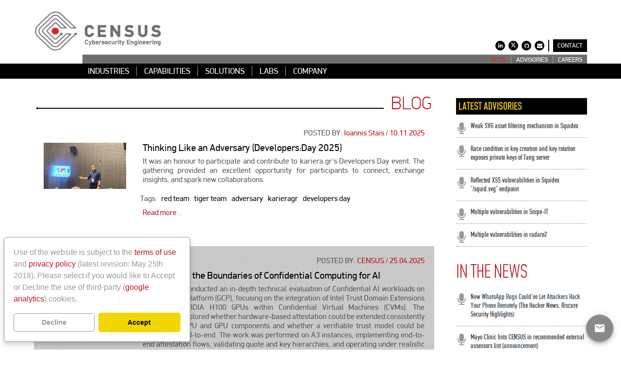

--- FILE ---
content_type: text/html; charset=utf-8
request_url: https://census-labs.com/news/category/blog/
body_size: 9544
content:
<!doctype html>
<html lang="en">


<head>
<meta name="viewport" content="width=device-width, initial-scale=1.0">
<meta name="keywords" content="">
<meta name="description" content="">
<title> CENSUS | Cybersecurity Engineering</title>
<link rel="shortcut icon" href="/static/img/favicon.ico">

<link rel="alternate" type="application/rss+xml" title="RSS" href="/news/feeds/rss/">
<link rel="alternate" type="application/atom+xml" title="Atom" href="/news/feeds/atom/">




    <link rel="stylesheet" href="/static/assets/css/fonts.css">





    <link rel="stylesheet" href="/static/assets/plugins/font-awesome/css/font-awesome.min.css">
    <link rel="stylesheet" href="/static/assets/plugins/bootstrap/css/bootstrap.min.css">


    <link rel="stylesheet" href="/static/assets/plugins/fancybox/source/jquery.fancybox.css">
    <link rel="stylesheet" href="/static/assets/plugins/carousel-owl-carousel/owl-carousel/owl.carousel.css">
    <link rel="stylesheet" href="/static/assets/plugins/slider-revolution-slider/rs-plugin/css/settings.css">


    <link rel="stylesheet" href="/static/assets/css/components.css">
    <link rel="stylesheet" href="/static/assets/css/style.css">
    <link rel="stylesheet" href="/static/assets/css/style-revolution-slider.css">
    <link rel="stylesheet" href="/static/assets/css/style-responsive.css">
    <link rel="stylesheet" href="/static/assets/css/red.css">
    <link rel="stylesheet" href="/static/assets/css/cookieconsent.min.css">
    <link rel="stylesheet" href="/static/assets/css/custom.css?ts=20240122">
    <link rel="stylesheet" href="/static/assets/css/material_icons.css">



    <link rel="stylesheet" href="/static/assets/plugins/highlightjs/highlight.css">



    <script src="/static/assets/plugins/jquery.min.js" type="text/javascript"></script>
    <script src="/static/assets/plugins/bootstrap/js/bootstrap.min.js" type="text/javascript"></script>
    <!-- <script src="/static/assets/scripts/back-to-top.js" type="text/javascript"></script> -->
    <script src="/static/assets/plugins/react.production.min.js" type="text/javascript"></script>
    <script src="/static/assets/plugins/react-dom.production.min.js" type="text/javascript"></script>
    <script src="/static/assets/plugins/material-ui.production.min.js" type="text/javascript"></script>
    <script src="/static/assets/plugins/babel.min.js" type="text/javascript"></script>







    <script src="/static/assets/scripts/layouts.js"></script>
    <!-- <script src="/static/assets/scripts/back-to-top.js"></script> -->
    <script src="/static/assets/scripts/revo-slider-init.js"></script>
    <script src="/static/assets/plugins/highlightjs/highlight.min.js"></script>

    


<!--[if lt IE 9]>
<script src="/static/js/html5shiv.js"></script>
<script src="/static/js/respond.min.js"></script>
<![endif]-->





<script type="text/babel">
  const FloatingButton = () => {
    const [open, setOpen] = React.useState(false);

    const handleOpen = () => setOpen(true);

    const handleClose = () => setOpen(false);

    const onSpeedDialActionClick = (action) => () => {
      if (action.onClick) {
        action.onClick();
      }

      handleClose();
    };

    const { Box, SpeedDial, SpeedDialAction } = MaterialUI;

    return (
      <Box
        sx={{
          transform: 'translateZ(0px)',
          flexGrow: 1,
        }}
      >
        <SpeedDial
          ariaLabel='Floating button'
          sx={{
            '& .MuiFab-root': {
              backgroundColor: '#888A88',
            },
            '& .MuiFab-root:hover': {
              backgroundColor: '#888A88',
            },
            '& .MuiIcon-root': {
              width: '24px',
              height: '24px'
            },
          }}
          icon={<span class="material-icons">mail</span>}
          onClose={handleClose}
          onOpen={handleOpen}
          open={open}
          onClick={() => window.location.href = `https://${window.location.host}/contact/`}
        />
      </Box>
    );
  };

// MODAL
  const Modal = () => {
    const [isOpen, setIsOpen] = React.useState(window.location.hostname === 'census-labs.ae' && window.location.pathname === '/')

    const handleClose = () => setIsOpen(false);

    const { Dialog, DialogTitle, DialogContent, DialogActions, Box } = MaterialUI;

    return (
      <Dialog 
        onClose={handleClose} 
        open={isOpen}
        scroll={'paper'}
        sx={{
          '& .MuiPaper-root': {
            maxWidth: '700px',
          },
          '& .MuiDialogTitle-root': {
            display: 'flex',
            flexDirection: 'column',
            '& > span:nth-of-type(1)': {
              cursor: 'pointer',
              alignSelf: 'flex-end'
            },
          },
        }}
      >
      <DialogTitle>
        <span class="material-icons" onClick={handleClose}>close</span>
        <h1>CENSUS UAE Cybersecurity Internship Program</h1>
        <p>
          The <b>CENSUS UAE Cybersecurity Internship Program</b> invests in cultivating the next generation of cybersecurity professionals, equipping UAE nationals with world-class expertise, hands-on experience, and mentorship from industry leaders. As the UAE strengthens its position as a global technology and cybersecurity leader, this program reinforces the UAE’s commitment to fostering homegrown talent, ensuring that UAE nationals are at the forefront of securing the nation’s critical digital infrastructure and emerging technologies.
        </p>
        <p>
          Participants of the CENSUS internship program gain practical exposure to real-world security challenges across complex digital systems, AI-powered products, embedded devices, and critical infrastructure. They gain the critical skills and specialized competencies in applied cryptography, secure architecture, embedded security, and emerging technologies while collaborating with leading cybersecurity experts on high-profile projects, developing the workforce and supporting the nation’s cybersecurity resilience.
        </p>
      </DialogTitle>
      </Dialog>
    )
  }
</script>

<script type="text/babel">
  const floatingButtonRoot = ReactDOM.createRoot(
    document.getElementById('floating-button-react')
  );

  const censusAeModalRoot = ReactDOM.createRoot(
    document.getElementById('census-ae-modal-react')
  );

  const { Box } = MaterialUI;

  floatingButtonRoot.render(
    <Box
      id={'floating-button-react-fixed-wrapper'}
      sx={{
        position: 'fixed',
        bottom: 16,
        right: 16,
        zIndex: 1,
      }}
    >
      <FloatingButton />
    </Box>
  );

  censusAeModalRoot.render(
    <Box>
      <Modal />
    </Box>
  );
</script>







</head>

<body id="body" class="corporate">
  
  <div id="floating-button-react"></div>
  <div id="census-ae-modal-react"></div>


<!-- BEGIN HEADER -->
    <div class="header">
      <div class="container">
    <!-- BEGIN TOP ROW (LOGO, SOCIAL, SEARCH) -->
        <div class="row">
          <div class="col-md-3">
            <a class="site-logo" href="/"><img src="/static/assets/img/logos/logo.png" alt="CENSUS | Cybersecurity Engineering" width="264px" height="85px"></a>
          </div>
          <div class="col-md-9">
            <a href="javascript:void(0);" class="mobi-toggler"><i class="fa fa-bars"></i></a>
	  </div>
	  <div class="col-md-9" style="position: absolute; bottom: 0; right: 0; margin-right: 15px">
	  
	  <div class="row" style="display: flex; justify-content: flex-end; align-items: center" >
            <!-- BEGIN SOCIAL ICONS & SEARCH -->
            <ul class="social list-unstyled list-inline pull-right" style="margin-top: 0px;">

              <li><a href="https://www.linkedin.com/company/census" target="_blank"><i class="fa fa-linkedin"></i></a></li>
              <li ><a href="https://x.com/census_labs" target="_blank"><i class="fa"><svg width="10" height="10" viewBox="0 0 24 24"> <path d="M18.901 1.153h3.68l-8.04 9.19L24 22.846h-7.406l-5.8-7.584-6.638 7.584H.474l8.6-9.83L0 1.154h7.594l5.243 6.932ZM17.61 20.644h2.039L6.486 3.24H4.298Z"/></svg></i></a></li>

              <li><a href="https://github.com/CENSUS" target="_blank"><i class="fa fa-github"></i></a></li>
              <li><a href="/cdn-cgi/l/email-protection#026b6c646d4261676c7177712f6e6360712c616d6f"><i class="fa fa-envelope"></i></a></li>
              <!-- BEGIN TOP SEARCH -->
                <!-- 


<li>
    <form action="" onsubmit="SubmitFrm(); return false;">
        <div class="form-group">
            <div class="input-icon right ">
                <i class="fa fa-search fa-flip-horizontal"></i>
                <input id="custom-search" type="text" class="form-control" name="q">
            </div>
        </div>
    </form>
</li>




<script type="text/javascript">
    function SubmitFrm() {
        var Searchtxt = document.getElementById("custom-search").value;
        window.location = "https://www.google.com/search?q=site:census-labs.com+"
        + encodeURIComponent(Searchtxt);
    }
</script>
 -->

              <!-- END TOP SEARCH -->
            </ul>
            <div class="contact-button" id="seperator" style="height: 24px; background-color:#000; width: 2px; margin: 0px 8px 24px 8px;"></div>
            <div 
              id="contact-button"
              class="contact-button"
              style="border: 1px solid #000; background-color:#000; margin-bottom: 24px; padding: 4px 8px; cursor: pointer;" 
            >
              <a href="/contact">CONTACT</a>
            </div>
            <!-- END SOCIAL ICONS & SEARCH -->
          </div>
        </div>
      </div>
        <!-- END TOP ROW (LOGO, SOCIAL, SEARCH) -->

    
<!-- BEGIN FIRST LEVEL NAVIGATION --><div class="rightwidth-container "><div class="header-navigation solid first-level pull-right"><ul><li class="
                               active"
                        id="news-category-blog"><a href="/news/category/blog/"
                        >
                            BLOG
                            
                        </a></li><li class="
                               "
                        id="news-category-advisories"><a href="/news/category/advisories/"
                        >
                            ADVISORIES
                            
                        </a></li><li class="
                               "
                        id="openings"><a href="/openings/"
                        >
                            CAREERS
                            
                        </a></li><li class="
                               "
                        id="internship"><a href="/internship/"
                        >
                            INTERNSHIP
                            
                        </a></li></ul><script data-cfasync="false" src="/cdn-cgi/scripts/5c5dd728/cloudflare-static/email-decode.min.js"></script><script>
                if (window.location.hostname !== 'census-labs.ae') {
                    const el = document.getElementById('internship');
                    el.parentElement.removeChild(el);
                }
              </script></div></div><!-- END FIRST LEVEL NAVIGATION -->

      </div>



<!-- BEGIN SECOND LEVEL FULLWIDTH NAVIGATION --><div class="fullwidth-container"><div class="container"><div class="header-navigation solid second-level"><ul class="list-unstyled list-inline"><li id="dropdown-menu-home"></li><li class="

                           "
                                            id="industries"><a href="/industries/"
                                                    >
                                                
                                                    INDUSTRIES
                                                
                                                
                                                
                                            </a></li><li class="

                           "
                                            id="capabilities"><a href="/capabilities/"
                                                    >
                                                
                                                    CAPABILITIES
                                                
                                                
                                                
                                            </a></li><li class="

                           "
                                            id="solutions"><a href="/solutions/"
                                                    >
                                                
                                                    SOLUTIONS
                                                
                                                
                                                
                                            </a></li><li class="

                           "
                                            id="labs"><a href="/labs/"
                                                    >
                                                
                                                    LABS
                                                
                                                
                                                
                                            </a></li><li class="

                           "
                                            id="census"><a href="/census/"
                                                    >
                                                
                                                    COMPANY
                                                
                                                
                                                
                                            </a></li></ul></div></div></div>



</div>








    

                <div class="main">
                    <div class="container">

                        <!-- BEGIN SIDEBAR & CONTENT -->
                        <div class="row margin-bottom-40">
                            <!-- BEGIN CONTENT -->
                            <div class="col-md-12 col-sm-12">
                                <div class="content-page">
                                    <div class="row">
                                        <!-- BEGIN LEFT SIDEBAR -->
                                        <div class="col-md-9 col-sm-9 blog-posts">
                                            <div class="row">
                                                <div class="section-header right">
                                                    <span class="bullet"></span>
                                                    <span class="line"></span>
                                                    <span class="text colored">
                                                        BLOG
                                                    
                                                    </span>
                                                </div>
                                            </div>
                                            
                                              <div class="row-container">
                                                    <div class="row entry">
                                                          <div class="col-md-3 col-sm-3">
                                                           
                                                                
                                                                    <a class="fancybox" title="Article Image"
                                                                       href="/news/2025/11/10/thinking-like-an-adversary-developersday-2025/">
                                                                        <img
                                                                        class="img-responsive"  style="padding-top: 30px;" src="





                                                                                /static/media/uploads/blog/.thumbnails/stais_karieragr_developersday.jpg/stais_karieragr_developersday-170x0.jpg">
                                                                    </a>
                                                                
                                                             
                                                        </div>
                                                        <div class="col-md-9 col-sm-9">
                                                            
                                                            
                                                                
                                                                    <div class="post-meta text-right">
                                                                        POSTED BY:
                                                                        
                                                                            <a href="/cdn-cgi/l/email-protection#117862657078625172747f6264623c7d7073623f727e7c" class="colored">
                                                                                
                                                                                    Ioannis Stais
                                                                                
                                                                            </a>
                                                                            /
                                                                        
                                                                        
                                                                        <span class="colored">
                        
                            10.11.2025</span>
                                                                    </div>
                                                                
                                                            

                                                            
                                                            
                                                                
                                                                    <!-- BEGIN POST PREVIEW -->
                                                                    <h3>
                                                                        <a href="/news/2025/11/10/thinking-like-an-adversary-developersday-2025/">Thinking Like an Adversary (Developers:Day 2025)</a>
                                                                    </h3>


                                                                
                                                            
                                                            
                                                                
                                                                    <p>It was an honour to participate and contribute to kariera.gr's Developers Day event. The gathering provided an excellent opportunity for participants to connect, exchange insights, and spark new collaborations.</p>
                                                                
                                                            

                                                            
                                                                <div class="blog-list-detail">
                                                                    
                                                                    
                                                                        <ul class="list-inline tags">
                                                                            Tags:
                                                                            <li><a
                                                                                            href=/news/tag/red-team/ class="tag">red team</a></li><li><a
                                                                                            href=/news/tag/tiger-team/ class="tag">tiger team</a></li><li><a
                                                                                            href=/news/tag/adversary/ class="tag">adversary</a></li><li><a
                                                                                            href=/news/tag/karieragr/ class="tag">karieragr</a></li><li><a
                                                                                            href=/news/tag/developers-day/ class="tag">developers day</a></li>
                                                                        </ul>
                                                                    
                                                                    <p>
                                                                        <a href="/news/2025/11/10/thinking-like-an-adversary-developersday-2025/"
                                                                           class="colored">Read more...</a>
                                                                    </p>
                                                                </div>
                                                                </div>
                                                                </div>
                                                                </div>
                                                            
                                            
                                              <div class="row-container">
                                                    <div class="row entry">
                                                          <div class="col-md-3 col-sm-3">
                                                           
                                                                
                                                                    <a class="fancybox" title="Article Image"
                                                                       href="/news/2025/04/25/challenging-the-boundaries-of-confidential-computing-for-ai/">
                                                                        <img
                                                                        class="img-responsive"  style="padding-top: 30px;" src="





                                                                                /static/media/uploads/blog/.thumbnails/tdx.png/tdx-170x0.png">
                                                                    </a>
                                                                
                                                             
                                                        </div>
                                                        <div class="col-md-9 col-sm-9">
                                                            
                                                            
                                                                
                                                                    <div class="post-meta text-right">
                                                                        POSTED BY:
                                                                        
                                                                            <a href="/cdn-cgi/l/email-protection#d9b0b7bfb699babcb7aaacaaf4b5b8bbaaf7bab6b4" class="colored">
                                                                                
										    CENSUS
                                                                                
                                                                            </a>
                                                                            /
                                                                        
                                                                        
                                                                        <span class="colored">
                        
                            25.04.2025</span>
                                                                    </div>
                                                                
                                                            

                                                            
                                                            
                                                                
                                                                    <!-- BEGIN POST PREVIEW -->
                                                                    <h3>
                                                                        <a href="/news/2025/04/25/challenging-the-boundaries-of-confidential-computing-for-ai/">Challenging the Boundaries of Confidential Computing for AI</a>
                                                                    </h3>


                                                                
                                                            
                                                            
                                                                
                                                                    <style>
        .link {
                color: rgb(188, 16, 24) !important;
        }
</style>
<p>
CENSUS has conducted an in-depth technical evaluation of Confidential AI workloads on Google Cloud Platform (GCP), focusing on the integration of Intel Trust Domain Extensions (TDX) and NVIDIA H100 GPUs within Confidential Virtual Machines (CVMs). The assessment explored whether hardware-based attestation could be extended consistently across both CPU and GPU components and whether a verifiable trust model could be maintained end-to-end. The work was performed on A3 instances, implementing end-to-end attestation flows, validating quote and key hierarchies, and operating under realistic cloud deployment constraints.
</p>
                                                                
                                                            

                                                            
                                                                <div class="blog-list-detail">
                                                                    
                                                                    
                                                                        <ul class="list-inline tags">
                                                                            Tags:
                                                                            <li><a
                                                                                            href=/news/tag/confidential-computing/ class="tag">Confidential Computing</a></li><li><a
                                                                                            href=/news/tag/confidential-ai/ class="tag">Confidential AI</a></li><li><a
                                                                                            href=/news/tag/zero-trust/ class="tag">Zero Trust</a></li><li><a
                                                                                            href=/news/tag/cybersecurity-engineering/ class="tag">Cybersecurity Engineering</a></li><li><a
                                                                                            href=/news/tag/applied-research/ class="tag">Applied Research</a></li>
                                                                        </ul>
                                                                    
                                                                    <p>
                                                                        <a href="/news/2025/04/25/challenging-the-boundaries-of-confidential-computing-for-ai/"
                                                                           class="colored">Read more...</a>
                                                                    </p>
                                                                </div>
                                                                </div>
                                                                </div>
                                                                </div>
                                                            
                                            
                                              <div class="row-container">
                                                    <div class="row entry">
                                                          <div class="col-md-3 col-sm-3">
                                                           
                                                                
                                                                    <a class="fancybox" title="Article Image"
                                                                       href="/news/2025/03/17/zenoh-protocol-security-analysis/">
                                                                        <img
                                                                        class="img-responsive"  style="padding-top: 30px;" src="





                                                                                /static/media/uploads/blog/.thumbnails/zenoh-zonal-thumb.png/zenoh-zonal-thumb-170x0.png">
                                                                    </a>
                                                                
                                                             
                                                        </div>
                                                        <div class="col-md-9 col-sm-9">
                                                            
                                                            
                                                                
                                                                    <div class="post-meta text-right">
                                                                        POSTED BY:
                                                                        
                                                                            <a href="/cdn-cgi/l/email-protection#fc95929a93bc9f99928f898fd1909d9e8fd29f9391" class="colored">
                                                                                
										    CENSUS
                                                                                
                                                                            </a>
                                                                            /
                                                                        
                                                                        
                                                                        <span class="colored">
                        
                            17.03.2025</span>
                                                                    </div>
                                                                
                                                            

                                                            
                                                            
                                                                
                                                                    <!-- BEGIN POST PREVIEW -->
                                                                    <h3>
                                                                        <a href="/news/2025/03/17/zenoh-protocol-security-analysis/">Zenoh Protocol Security Analysis</a>
                                                                    </h3>


                                                                
                                                            
                                                            
                                                                
                                                                    <style>
        .link {
                color: rgb(188, 16, 24) !important;
        }
        code {
                padding: 0px;
                font-size: 85%;
        }
        pre {
                overflow-x: hidden;
        }
        table, th, td {
            border: 1px solid black;
            border-collapse: collapse;
            text-align: left
        }
        th, td {
            padding: 10px; /* Apply padding to all table cells */
        }
    </style>
<p>
Zenoh is a communication protocol designed to efficiently facilitate data exchange, storage, and computation across diverse computing environments — from powerful servers in data centers to resource-constrained microcontrollers in IoT devices. Its primary objective is to enable seamless integration and operation of systems throughout the entire cloud-to-microcontroller continuum, overcoming limitations inherent to existing protocols that frequently create isolated "connectivity islands."
<br/>
Given the critical nature of network protocols and technology infrastructures, it is essential to thoroughly analyze and comprehend Zenoh's security architecture. This article provides a security analysis of the Zenoh protocol, specifically within an automotive sector context, examining scenarios where data traverses nodes outside the direct control and trust boundaries of the OEM. The analysis leverages a lightweight threat modeling approach, accounting for adversaries with varying levels of access and capabilities. Additionally, the article includes a focused case study of a compromised router scenario, uncovering a security gap within Zenoh stemming from its current lack of support for End-to-End Encryption (E2EE).
</p>
                                                                
                                                            

                                                            
                                                                <div class="blog-list-detail">
                                                                    
                                                                    
                                                                        <ul class="list-inline tags">
                                                                            Tags:
                                                                            <li><a
                                                                                            href=/news/tag/automotive/ class="tag">automotive</a></li><li><a
                                                                                            href=/news/tag/zenoh/ class="tag">Zenoh</a></li><li><a
                                                                                            href=/news/tag/e2ee/ class="tag">E2EE</a></li>
                                                                        </ul>
                                                                    
                                                                    <p>
                                                                        <a href="/news/2025/03/17/zenoh-protocol-security-analysis/"
                                                                           class="colored">Read more...</a>
                                                                    </p>
                                                                </div>
                                                                </div>
                                                                </div>
                                                                </div>
                                                            
                                            
                                              <div class="row-container">
                                                    <div class="row entry">
                                                          <div class="col-md-3 col-sm-3">
                                                           
                                                                
                                                                    <a class="fancybox" title="Article Image"
                                                                       href="/news/2022/06/21/janus-hmbac/">
                                                                        <img
                                                                        class="img-responsive"  style="padding-top: 30px;" src="





                                                                                /static/media/uploads/blog/.thumbnails/hyperledger-logo.png/hyperledger-logo-170x0.png">
                                                                    </a>
                                                                
                                                             
                                                        </div>
                                                        <div class="col-md-9 col-sm-9">
                                                            
                                                            
                                                                
                                                                    <div class="post-meta text-right">
                                                                        POSTED BY:
                                                                        
                                                                            <a href="/cdn-cgi/l/email-protection#244d4a424b6447414a57515709484546570a474b49" class="colored">
                                                                                
                                                                                    CENSUS
										
                                                                            </a>
                                                                            /
                                                                        
                                                                        
                                                                        <span class="colored">
                        
                            21.06.2022</span>
                                                                    </div>
                                                                
                                                            

                                                            
                                                            
                                                                
                                                                    <!-- BEGIN POST PREVIEW -->
                                                                    <h3>
                                                                        <a href="/news/2022/06/21/janus-hmbac/">Introducing Janus: a hierarchical multi-blockchain access control system for policy based access to shared resources</a>
                                                                    </h3>


                                                                
                                                            
                                                            
                                                                
                                                                    <p>It is very often the case that critical data or critical devices are co-managed by stakeholders from different domains. Any access to such resources should ideally be transparent to all stakeholders involved, and the access itself should comply with any policies set by the resource owner(s). However, this is not what usually happens in today's systems.</p>
                                                                
                                                            

                                                            
                                                                <div class="blog-list-detail">
                                                                    
                                                                    
                                                                        <ul class="list-inline tags">
                                                                            Tags:
                                                                            <li><a
                                                                                            href=/news/tag/software/ class="tag">software</a></li><li><a
                                                                                            href=/news/tag/blockchain/ class="tag">blockchain</a></li><li><a
                                                                                            href=/news/tag/hmbac/ class="tag">HMBAC</a></li><li><a
                                                                                            href=/news/tag/abe/ class="tag">ABE</a></li><li><a
                                                                                            href=/news/tag/attribute-based-encryption/ class="tag">attribute based encryption</a></li><li><a
                                                                                            href=/news/tag/hashicorp-vault/ class="tag">hashicorp vault</a></li><li><a
                                                                                            href=/news/tag/hyperledger-fabric/ class="tag">hyperledger fabric</a></li><li><a
                                                                                            href=/news/tag/electron-app/ class="tag">electron app</a></li><li><a
                                                                                            href=/news/tag/medical-devices/ class="tag">medical devices</a></li><li><a
                                                                                            href=/news/tag/access-control/ class="tag">access control</a></li>
                                                                        </ul>
                                                                    
                                                                    <p>
                                                                        <a href="/news/2022/06/21/janus-hmbac/"
                                                                           class="colored">Read more...</a>
                                                                    </p>
                                                                </div>
                                                                </div>
                                                                </div>
                                                                </div>
                                                            
                                            


                                            
                                            <ul class="pagination pull-right">
                                                


<ul class="pagination">








<li class="active">
    <a href="?page=1">1</a>
</li>

<li>
    <a href="?page=2">2</a>
</li>

<li>
    <a href="?page=3">3</a>
</li>

<li>
    <a href="?page=4">4</a>
</li>

<li>
    <a href="?page=5">5</a>
</li>

<li>
    <a href="?page=6">6</a>
</li>

<li>
    <a href="?page=7">7</a>
</li>

<li>
    <a href="?page=8">8</a>
</li>

<li>
    <a href="?page=9">9</a>
</li>

<li>
    <a href="?page=10">10</a>
</li>





</ul>


                                            </ul>
                                        </div>
                                        <!-- END LEFT SIDEBAR -->


                                        <!-- END CONTENT -->

                                        <!-- END SIDEBAR & CONTENT -->
                                        <!-- BEGIN RIGHT SIDEBAR -->
                                        <div class="col-md-3 col-sm-3 blog-sidebar">


                                            





<!-- BEGIN RECENT NEWS -->
<div class="recent-news  
    margin-top-40
    margin-top-40
    margin-top-40
    margin-top-40
    margin-top-40
    margin-top-40
    margin-top-40
    margin-top-40
    margin-top-40
    margin-top-40
    margin-top-40
    margin-top-40
    margin-top-40
    margin-top-40
    margin-top-40
    margin-top-40
    margin-top-40
    margin-top-40
    margin-top-40
    margin-top-40
    margin-top-40
    margin-top-40
    margin-top-40
    margin-top-40">
    <h4>LATEST ADVISORIES
    </h4>

    <div class="margin-bottom-10">
        <ul class="list-unstyled">
            
            
                <li>
                    <i class="fa fa-microphone fa-2x"></i>

                    <div class="details">
                        <a href="/news/2023/11/08/weak-svg-asset-filtering-mechanism-in-squidex-cms/">Weak SVG asset filtering mechanism in Squidex</a><br/>
                    
                    </div>
                </li>
            
                <li>
                    <i class="fa fa-microphone fa-2x"></i>

                    <div class="details">
                        <a href="/news/2023/06/15/race-tang/">Race condition in key creation and key rotation exposes private keys of Tang server</a><br/>
                    
                    </div>
                </li>
            
                <li>
                    <i class="fa fa-microphone fa-2x"></i>

                    <div class="details">
                        <a href="/news/2023/03/16/reflected-xss-vulnerabilities-in-squidex-squidsvg-endpoint/">Reflected XSS vulnerabilities in Squidex &quot;/squid.svg&quot; endpoint</a><br/>
                    
                    </div>
                </li>
            
                <li>
                    <i class="fa fa-microphone fa-2x"></i>

                    <div class="details">
                        <a href="/news/2022/12/23/multiple-vulnerabilities-in-snipe-it/">Multiple vulnerabilities in Snipe-IT</a><br/>
                    
                    </div>
                </li>
            
                <li>
                    <i class="fa fa-microphone fa-2x"></i>

                    <div class="details">
                        <a href="/news/2022/05/24/multiple-vulnerabilities-in-radare2/">Multiple vulnerabilities in radare2</a><br/>
                    
                    </div>
                </li>
            
        </ul>
    </div>
</div>
<!-- END RECENT NEWS -->

                                            




<!-- BEGIN RECENT NEWS -->
<!-- DISABLED FOR NOW

<div class="recent-news">
    <h4>JOB OPENINGS</h4>

    <div class="margin-bottom-10">
        <ul class="list-unstyled">
<li>
                <i class="fa fa-microphone fa-2x"></i>

                <div class="details">
                    <a href="/openings/#mman">Marketing Manager</a><br/>
                    
                </div>
            </li>
<li>
        </ul>
    </div>
</div>
-->
<!-- END RECENT NEWS -->

                                            




<!-- BEGIN RECENT NEWS -->
<div class="recent-news">
    <h2 class="colored">IN THE NEWS</h2>

    <div class="margin-bottom-10">
        <ul class="list-unstyled">
	     <li>
                <i class="fa fa-microphone fa-2x"></i>
                <div class="details">New WhatsApp Bugs Could've Let Attackers Hack Your Phone Remotely (<a href="https://thehackernews.com/2021/04/new-whatsapp-bug-couldve-let-attackers.html">The Hacker News</a>, <a href="https://www.riscure.com/blog/security-highlight-how-hackers-obtain-remote-code-execution-in-whatsapp">Riscure Security Highlights</a>)
               </div>
	     </li>
	     <li>
                <i class="fa fa-microphone fa-2x"></i>
                <div class="details"><a
                href="https://census-labs.com/news/2018/06/05/census-listed-in-mayo-clinics-recommended-external-assessors-list/">Mayo
                Clinic lists CENSUS in recommended external assessors list</a>
                (announcement)
               </div>
            </li>
        
             <li>
                <i class="fa fa-microphone fa-2x"></i>
                <div class="details">
    <a
    href="http://www.bankinfosecurity.com/blogs/microsoft-flicks-off-wi-fi-sense-after-attack-revealed-p-2462">Microsoft
    Turns Off Wi-Fi Sense After Risk Revealed</a>
    (BANK INFO SECURITY)
               </div>
            </li>

            <li>
                <i class="fa fa-microphone fa-2x"></i>
                <div class="details">
    NBG Business Seeds Partnership with CENSUS (<a
            href="https://www.nbg.gr/greek/the-group/press-office/press-releases/Pages/sinergasia-nbg-seeds-census.aspx">National Bank of
            Greece</a>, <a
            href="https://int.ert.gr/nbg-business-seeds-announces-cooperation-with-census/">ERT</a>, 
            <a
            href="http://www.fortunegreece.com/article/ethniki-trapeza-ke-census-enonoun-tis-dinamis-tous-gia-tin-neofii-epichirimatikotita/">FORTUNE
            Greece</a>)
               </div>
            </li>

            <li>
                <i class="fa fa-microphone fa-2x"></i>
                <div class="details">
                    <a
                    href="http://www.netweek.gr/default.asp?pid=9&la=1&cID=5&arId=31837">Security By
                    Design</a> (NETWEEK, in greek)
                </div>
            </li>
            <li>
                <i class="fa fa-microphone fa-2x"></i>
                <div class="details">
                    <a
                    href="http://www.tripwire.com/state-of-security/off-topic/wifiphisher-automating-phishing-attacks-against-wifi-networks/">Wifiphisher:
                    Automating Phishing Attacks Against WiFi Networks</a>
                    (Tripwire)
                </div>
            </li>
            <li>
                <i class="fa fa-microphone fa-2x"></i>
                <div class="details">
                    <a
                    href="https://web.archive.org/web/20150703133728/https://www.tripwire.com/state-of-security/vulnerability-management/defcon-22-hacking-airports-airplanes-and-airwaves/">DEFCON
22: Hacking Airports, Airplanes and Airwaves</a> (Tripwire - Internet Archive)
                </div>
            </li>
         
        </ul>
    </div>
</div>
<!-- END RECENT NEWS -->

                                        </div>
                                        <!-- END RIGHT SIDEBAR -->
                                        <!-- END CONTENT -->
                                        
                                        <!-- END SIDEBAR & CONTENT -->
                                    </div>
                                    
                                </div>
                            </div>
                        </div>
                        






<!-- BEGIN SERVICE BOX -->


    <div class="row shadowed sitemap">
    <div class="pre-footer bg-textured">


<div class="service-box">
    <!-- <div class="col-md-4 col-sm-4">
        <div class="service-box-heading"><em><i class="fa fa-microphone"></i></em> <span>Company News</span></div>
        <ul>
            
            
                <li><a href="/news/2023/12/05/6th-cybersecurity-financial-services-summit-2023/" class="custom2">6th CYBERSECURITY FINANCIAL SERVICES SUMMIT 2023</a></li>
            
                <li><a href="/news/2023/12/04/autotech-europe-2023/" class="custom2">AUTOTECH EUROPE 2023</a></li>
            
                <li><a href="/news/2023/10/16/18th-it-directors-forum/" class="custom2">18⁰ IT Directors Forum</a></li>
            
        </ul>
    </div> -->
    <div class="col-md-4 col-sm-4">
        <div class="service-box-heading"><em><i class="fa fa-microphone"></i></em> <span>Advisories</span></div>
        <ul>
            
            
                <li><a href="/news/2023/11/08/weak-svg-asset-filtering-mechanism-in-squidex-cms/" class="custom2">Weak SVG asset filtering mechanism in Squidex</a></li>
            
                <li><a href="/news/2023/06/15/race-tang/" class="custom2">Race condition in key creation and key rotation exposes private keys of Tang server</a></li>
            
                <li><a href="/news/2023/03/16/reflected-xss-vulnerabilities-in-squidex-squidsvg-endpoint/" class="custom2">Reflected XSS vulnerabilities in Squidex &quot;/squid.svg&quot; endpoint</a></li>
            

        </ul>
    </div>
    <div class="col-md-4 col-sm-4">
        <div class="service-box-heading"><em><i class="fa fa-microphone fa-2x"></i></em> <span>Blog</span></div>
        <ul>
            

            
                <li><a href="/news/2025/11/10/thinking-like-an-adversary-developersday-2025/" class="custom2">Thinking Like an Adversary (Developers:Day 2025)</a></li>
            
                <li><a href="/news/2025/04/25/challenging-the-boundaries-of-confidential-computing-for-ai/" class="custom2">Challenging the Boundaries of Confidential Computing for AI</a></li>
            
                <li><a href="/news/2025/03/17/zenoh-protocol-security-analysis/" class="custom2">Zenoh Protocol Security Analysis</a></li>
            
        </ul>
    </div>
</div>
</div>
</div>
<!-- END SERVICE BOX -->

                    </div>


                </div>





<footer>








<!-- BEGIN FOOTER -->

<div class="footer 















































">
    <div class="container">
        <div class="row">
            <!-- BEGIN COPYRIGHT -->
            <div class="col-md-4 col-sm-4 padding-top-5 padding-left-0">
                <ul class="terms list-inline list-unstyled">
                    <li><a href="/policy">Privacy Policy</a></li>
                    <li><a href="/terms">Terms of Use</a></li>
                    <li><a href="/news/feeds/rss/">RSS <span class="fa fa-rss-square"></span></a></li>
                </ul>
            </div>
            <!-- END COPYRIGHT -->
            <div class="col-md-8 col-sm-8 padding-top-5 text-right padding-right-30">
                Copyright © 2008 - 2026 CENSUS S.A. All rights reserved.
            </div>
        </div>
    </div>
</div>
<script data-cfasync="false" src="/cdn-cgi/scripts/5c5dd728/cloudflare-static/email-decode.min.js"></script><script type="text/javascript">
    jQuery(document).ready(function () {
        Layout.init();
        initHighlightingOnLoad('ruby', 'perl', 'php', 'javascript', 'java', 'cpp', 'sql', 'diff', 'vbscript', 'python', 'bash', 'profile');
    });
</script>
<!-- END FOOTER -->



<!--BEGIN LinkedIn-->
<script type="text/javascript">_linkedin_partner_id = "7187625";window._linkedin_data_partner_ids = window._linkedin_data_partner_ids || [];window._linkedin_data_partner_ids.push(_linkedin_partner_id);</script><script type="text/javascript">(function(l) {if (!l){window.lintrk = function(a,b){window.lintrk.q.push([a,b])};window.lintrk.q=[]}var s = document.getElementsByTagName("script")[0];var b = document.createElement("script");b.type = "text/javascript";b.async = true;b.src = "https://snap.licdn.com/li.lms-analytics/insight.min.js";s.parentNode.insertBefore(b, s);})(window.lintrk);</script><noscript><img height="1" width="1" style="display:none;" alt="" src="https://px.ads.linkedin.com/collect/?pid=7187625&fmt=gif" /></noscript>
<!--END LinkedIn-->
</footer>

<script id="cookie-consent-template" type="text/template">
<div>
    Use of the website is subject to the <a href="/terms" target="_blank">terms
    of use</a> and <a href="/policy" target="_blank">privacy policy</a> (latest
    revision: May 25th 2018). Please select if you would like to Accept or Decline
    the use of third-party (<a href="https://developers.google.com/analytics/devguides/collection/analyticsjs/cookie-usage" target="_blank">google analytics</a>) cookies.
</div>
</script>
<script src="/static/assets/scripts/cookieconsent.min.js?ts=20180525"> </script>
<script src="/static/assets/scripts/gdpr.js?ts=20230613c"></script>
<script defer src="https://static.cloudflareinsights.com/beacon.min.js/vcd15cbe7772f49c399c6a5babf22c1241717689176015" integrity="sha512-ZpsOmlRQV6y907TI0dKBHq9Md29nnaEIPlkf84rnaERnq6zvWvPUqr2ft8M1aS28oN72PdrCzSjY4U6VaAw1EQ==" data-cf-beacon='{"version":"2024.11.0","token":"aea204d232a042f6b919c71d49f990d4","r":1,"server_timing":{"name":{"cfCacheStatus":true,"cfEdge":true,"cfExtPri":true,"cfL4":true,"cfOrigin":true,"cfSpeedBrain":true},"location_startswith":null}}' crossorigin="anonymous"></script>
</body>
</html>


--- FILE ---
content_type: text/css
request_url: https://census-labs.com/static/assets/css/style-revolution-slider.css
body_size: 423
content:
/* BEDIN REVOLUTION SLIDER */
.revolution-slider {
	z-index: 1;
	position: relative;
	border-bottom: solid 3px #96181c;
	overflow: hidden;
}

.fullwidthbanner-container ul {
	list-style: none;
	margin: 0;
	padding: 0;
	height: 0;
	overflow: hidden;
}
.tp-bannershadow {
	display: none;
}
.tp-bullets {
	opacity: 1 !important;
}
.tp-bullets.simplebullets.round .bullet {
	width: 12px;
	height: 12px;
	border-radius: 50% !important;
	background: #d8d8d8;
}
.tp-bullets.simplebullets.round .bullet:hover,
.tp-bullets.simplebullets.round .bullet.selected {
	background: #919191;
}

.slide_title_white {
	color: #fff;
	text-align: left;
	text-transform: uppercase;
	font: 300 47px/66px "Open Sans", sans-serif;
}
.slide_title_white_bold {
	font-weight: 400;
}
.slide_subtitle_white {
	border-top: 1px solid #fff !important;
	border-bottom: 1px solid #fff !important;
	font: 300 20px/27px "Open Sans", sans-serif;
	padding: 5px 10px;
    color: #fff;
	text-align: left;
	text-transform: uppercase;
}

.slide_title_blue {
    color: #2a4e6f; 
    text-align: left;
    text-transform: uppercase;
    font: 300 47px/66px "Open Sans", sans-serif;
}
.slide_subtitle_blue {
    border-top: 1px solid #2a4e6f !important;
    border-bottom: 1px solid  #2a4e6f !important;
    font: 300 20px/27px "Open Sans", sans-serif;
    padding: 5px 10px;
    color: #2a4e6f;
    text-align: left;
    text-transform: uppercase;
}

.slide_title_orange {
    color: #ff7721;
    text-align: left;
    text-transform: uppercase;
    font: 300 47px/66px "Open Sans", sans-serif;
}

.slide_subtitle_orange {
    border-top: 1px solid #ff7721 !important;
    border-bottom: 1px solid  #ff7721 !important;
    font: 300 20px/27px "Open Sans", sans-serif;
    padding: 5px 10px;
    color: #ff7721;
    text-align: left;
    text-transform: uppercase;
    }


.slider-colored {
	z-index: 1;
	height: 495px !important;
	position: relative;
	border-top: solid 1px #eee;
	border-bottom: solid 1px #eee;
}
.slide_title, .slide_subtitle, .slide_desc, .slide_btn{
	-moz-box-sizing: content-box;
	-webkit-box-sizing: content-box;
    box-sizing: content-box;
}
.slide_title {
	font: 300 47px/66px "Open Sans", sans-serif;
	color: #3f5862;
	text-transform: uppercase;
}
.slide_subtitle {
	font: 400 18px/25px "Open Sans", sans-serif;
	background: #E84D1C;
	padding: 5px;
	color: #fafafa;
	text-transform: uppercase;
}
.slide_list_item {
	font: 400 14px/20px "Open Sans", sans-serif;
	background: #E84D1C;
	padding: 5px;
	color: #fafafa;
	text-transform: uppercase;
}
.slide_desc {
	color: #7b8793;
	font-size: 14px;
	line-height: 25px;
}
.slide_text {
        color: #fff;
	font: 20px "Open Sans", sans-serif;
}
.slide_desc_bordered {
	border-left: 3px solid #ddd !important;
	padding-left: 5px;
}
.slide_btn {
	font: 300 14px/14px "Open Sans", sans-serif;
	background: #6fc561;
	padding: 7px 15px;
	color: #fff;
	text-transform: uppercase;
	cursor: pointer;
}
.tp-leftarrow.default,
.tp-rightarrow.default{
	opacity: 0.7;
}
.tp-leftarrow.default:hover,
.tp-rightarrow.default:hover {
	opacity: 1;
}
.revolution-slider .hidearrows {
	opacity: 1;
}

@media (max-width: 780px) {
	.tp-bullets {
		visibility: hidden;
	}
	.revolution-slider .hidearrows {
		visibility: hidden;
	}
	.tp-leftarrow.default,
	.tp-rightarrow.default{
		visibility: hidden;
	}
	.tp-leftarrow.default:hover,
	.tp-rightarrow.default:hover {
		visibility: hidden;
	}
}


--- FILE ---
content_type: text/css
request_url: https://census-labs.com/static/assets/css/custom.css?ts=20240122
body_size: 433
content:
/* here you can put your own css to customize and override the theme */
.main {
    background: #ffffff;
}
.custom2 {
    color: inherit;
}
@media (min-width: 1025px) {
    .tidy-table {
      width: 65%;
  }
}


/*
 * Merge two menus into what appears to be a single menu
 * in responsive mode.
 */

@media (max-width: 1024px) {
    .header .header-navigation li > a {
        font-size: 17px;
    }
    .rightwidth-container {
        margin-left: 0;
    }
    .header .header-navigation {
        margin: 0 5px;
    }
    .header .fullwidth-container {
        margin-top: -5px;
    }
}

@media (max-width: 767px) {
    .header .header-navigation {
        margin: 0;
    }
}

/*
 * Fix un-clickable blog pagination links.
 */

.blog-posts:after {
    content: "";
    clear: both;
}

.blog-posts:before,
.blog-posts:after {
    content: "";
    display: table;
}

/* .post-meta a {
	border-bottom: none;
}
.blog-posts .row-entry a {
	border-bottom: none;
}

.blog-posts a {
	text-decoration: none;
	border-bottom: 2px #be1f2e dotted;
}
*/

/* in ultra wide displays there is a white block appearing
   in the gray bar right after blog advisories careers */


/* cookieeconsent overrides */
.fullwidth-container .gray-box {
        width: 50%;
}

.cc-window.cc-floating {
  border: 1px solid #999;
  box-shadow: 0px 5px 10px rgba(0,0,0,0.2);
  left: 8px !important;
  right: auto !important;

}

.cc-highlight .cc-btn.cc-deny {
        border: 1px solid #999;
}

.cc-window a:hover {
        text-decoration: none;
}
.cc-revoke.cc-bottom.cc-right {
        border: 1px solid #999;
}

.cc-revoke {
  left: 8px !important;
  bottom: 8px !important;
  right: auto !important;
  border-radius: 8px;
}

/* Custom Contacts page CSS */
@media (max-width: 992px) {
  .contact-box-pb-40 {
    padding-bottom: 40px !important;
  }
}

@media (min-width: 768px) and (max-width: 1200px) {
  .custom-col-xs-md-mt-10 {
    margin-top: 10px !important;
  }
}

@media (min-width: 1200px) {
  .custom-contact-single-line-title {
    white-space: nowrap !important;
  }
}

--- FILE ---
content_type: application/javascript
request_url: https://census-labs.com/static/assets/plugins/react-dom.production.min.js
body_size: 42235
content:
/**
 * @license React
 * react-dom.production.min.js
 *
 * Copyright (c) Facebook, Inc. and its affiliates.
 *
 * This source code is licensed under the MIT license found in the
 * LICENSE file in the root directory of this source tree.
 */
(function(){/*
 Modernizr 3.0.0pre (Custom Build) | MIT
*/
'use strict';(function(M,eb){"object"===typeof exports&&"undefined"!==typeof module?eb(exports,require("react")):"function"===typeof define&&define.amd?define(["exports","react"],eb):(M=M||self,eb(M.ReactDOM={},M.React))})(this,function(M,eb){function m(a){for(var b="https://reactjs.org/docs/error-decoder.html?invariant="+a,c=1;c<arguments.length;c++)b+="&args[]="+encodeURIComponent(arguments[c]);return"Minified React error #"+a+"; visit "+b+" for the full message or use the non-minified dev environment for full errors and additional helpful warnings."}
function fb(a,b){sb(a,b);sb(a+"Capture",b)}function sb(a,b){Rb[a]=b;for(a=0;a<b.length;a++)Tf.add(b[a])}function Ri(a){if(Ud.call(Uf,a))return!0;if(Ud.call(Vf,a))return!1;if(Si.test(a))return Uf[a]=!0;Vf[a]=!0;return!1}function Ti(a,b,c,d){if(null!==c&&0===c.type)return!1;switch(typeof b){case "function":case "symbol":return!0;case "boolean":if(d)return!1;if(null!==c)return!c.acceptsBooleans;a=a.toLowerCase().slice(0,5);return"data-"!==a&&"aria-"!==a;default:return!1}}function Ui(a,b,c,d){if(null===
b||"undefined"===typeof b||Ti(a,b,c,d))return!0;if(d)return!1;if(null!==c)switch(c.type){case 3:return!b;case 4:return!1===b;case 5:return isNaN(b);case 6:return isNaN(b)||1>b}return!1}function T(a,b,c,d,e,f,g){this.acceptsBooleans=2===b||3===b||4===b;this.attributeName=d;this.attributeNamespace=e;this.mustUseProperty=c;this.propertyName=a;this.type=b;this.sanitizeURL=f;this.removeEmptyString=g}function Vd(a,b,c,d){var e=N.hasOwnProperty(b)?N[b]:null;if(null!==e?0!==e.type:d||!(2<b.length)||"o"!==
b[0]&&"O"!==b[0]||"n"!==b[1]&&"N"!==b[1])Ui(b,c,e,d)&&(c=null),d||null===e?Ri(b)&&(null===c?a.removeAttribute(b):a.setAttribute(b,""+c)):e.mustUseProperty?a[e.propertyName]=null===c?3===e.type?!1:"":c:(b=e.attributeName,d=e.attributeNamespace,null===c?a.removeAttribute(b):(e=e.type,c=3===e||4===e&&!0===c?"":""+c,d?a.setAttributeNS(d,b,c):a.setAttribute(b,c)))}function Sb(a){if(null===a||"object"!==typeof a)return null;a=Wf&&a[Wf]||a["@@iterator"];return"function"===typeof a?a:null}function Tb(a,b,
c){if(void 0===Wd)try{throw Error();}catch(d){Wd=(b=d.stack.trim().match(/\n( *(at )?)/))&&b[1]||""}return"\n"+Wd+a}function Xd(a,b){if(!a||Yd)return"";Yd=!0;var c=Error.prepareStackTrace;Error.prepareStackTrace=void 0;try{if(b)if(b=function(){throw Error();},Object.defineProperty(b.prototype,"props",{set:function(){throw Error();}}),"object"===typeof Reflect&&Reflect.construct){try{Reflect.construct(b,[])}catch(u){var d=u}Reflect.construct(a,[],b)}else{try{b.call()}catch(u){d=u}a.call(b.prototype)}else{try{throw Error();
}catch(u){d=u}a()}}catch(u){if(u&&d&&"string"===typeof u.stack){for(var e=u.stack.split("\n"),f=d.stack.split("\n"),g=e.length-1,h=f.length-1;1<=g&&0<=h&&e[g]!==f[h];)h--;for(;1<=g&&0<=h;g--,h--)if(e[g]!==f[h]){if(1!==g||1!==h){do if(g--,h--,0>h||e[g]!==f[h]){var k="\n"+e[g].replace(" at new "," at ");a.displayName&&k.includes("<anonymous>")&&(k=k.replace("<anonymous>",a.displayName));return k}while(1<=g&&0<=h)}break}}}finally{Yd=!1,Error.prepareStackTrace=c}return(a=a?a.displayName||a.name:"")?Tb(a):
""}function Vi(a){switch(a.tag){case 5:return Tb(a.type);case 16:return Tb("Lazy");case 13:return Tb("Suspense");case 19:return Tb("SuspenseList");case 0:case 2:case 15:return a=Xd(a.type,!1),a;case 11:return a=Xd(a.type.render,!1),a;case 1:return a=Xd(a.type,!0),a;default:return""}}function Zd(a){if(null==a)return null;if("function"===typeof a)return a.displayName||a.name||null;if("string"===typeof a)return a;switch(a){case tb:return"Fragment";case ub:return"Portal";case $d:return"Profiler";case ae:return"StrictMode";
case be:return"Suspense";case ce:return"SuspenseList"}if("object"===typeof a)switch(a.$$typeof){case Xf:return(a.displayName||"Context")+".Consumer";case Yf:return(a._context.displayName||"Context")+".Provider";case de:var b=a.render;a=a.displayName;a||(a=b.displayName||b.name||"",a=""!==a?"ForwardRef("+a+")":"ForwardRef");return a;case ee:return b=a.displayName||null,null!==b?b:Zd(a.type)||"Memo";case Ma:b=a._payload;a=a._init;try{return Zd(a(b))}catch(c){}}return null}function Wi(a){var b=a.type;
switch(a.tag){case 24:return"Cache";case 9:return(b.displayName||"Context")+".Consumer";case 10:return(b._context.displayName||"Context")+".Provider";case 18:return"DehydratedFragment";case 11:return a=b.render,a=a.displayName||a.name||"",b.displayName||(""!==a?"ForwardRef("+a+")":"ForwardRef");case 7:return"Fragment";case 5:return b;case 4:return"Portal";case 3:return"Root";case 6:return"Text";case 16:return Zd(b);case 8:return b===ae?"StrictMode":"Mode";case 22:return"Offscreen";case 12:return"Profiler";
case 21:return"Scope";case 13:return"Suspense";case 19:return"SuspenseList";case 25:return"TracingMarker";case 1:case 0:case 17:case 2:case 14:case 15:if("function"===typeof b)return b.displayName||b.name||null;if("string"===typeof b)return b}return null}function Na(a){switch(typeof a){case "boolean":case "number":case "string":case "undefined":return a;case "object":return a;default:return""}}function Zf(a){var b=a.type;return(a=a.nodeName)&&"input"===a.toLowerCase()&&("checkbox"===b||"radio"===
b)}function Xi(a){var b=Zf(a)?"checked":"value",c=Object.getOwnPropertyDescriptor(a.constructor.prototype,b),d=""+a[b];if(!a.hasOwnProperty(b)&&"undefined"!==typeof c&&"function"===typeof c.get&&"function"===typeof c.set){var e=c.get,f=c.set;Object.defineProperty(a,b,{configurable:!0,get:function(){return e.call(this)},set:function(a){d=""+a;f.call(this,a)}});Object.defineProperty(a,b,{enumerable:c.enumerable});return{getValue:function(){return d},setValue:function(a){d=""+a},stopTracking:function(){a._valueTracker=
null;delete a[b]}}}}function Hc(a){a._valueTracker||(a._valueTracker=Xi(a))}function $f(a){if(!a)return!1;var b=a._valueTracker;if(!b)return!0;var c=b.getValue();var d="";a&&(d=Zf(a)?a.checked?"true":"false":a.value);a=d;return a!==c?(b.setValue(a),!0):!1}function Ic(a){a=a||("undefined"!==typeof document?document:void 0);if("undefined"===typeof a)return null;try{return a.activeElement||a.body}catch(b){return a.body}}function fe(a,b){var c=b.checked;return D({},b,{defaultChecked:void 0,defaultValue:void 0,
value:void 0,checked:null!=c?c:a._wrapperState.initialChecked})}function ag(a,b){var c=null==b.defaultValue?"":b.defaultValue,d=null!=b.checked?b.checked:b.defaultChecked;c=Na(null!=b.value?b.value:c);a._wrapperState={initialChecked:d,initialValue:c,controlled:"checkbox"===b.type||"radio"===b.type?null!=b.checked:null!=b.value}}function bg(a,b){b=b.checked;null!=b&&Vd(a,"checked",b,!1)}function ge(a,b){bg(a,b);var c=Na(b.value),d=b.type;if(null!=c)if("number"===d){if(0===c&&""===a.value||a.value!=
c)a.value=""+c}else a.value!==""+c&&(a.value=""+c);else if("submit"===d||"reset"===d){a.removeAttribute("value");return}b.hasOwnProperty("value")?he(a,b.type,c):b.hasOwnProperty("defaultValue")&&he(a,b.type,Na(b.defaultValue));null==b.checked&&null!=b.defaultChecked&&(a.defaultChecked=!!b.defaultChecked)}function cg(a,b,c){if(b.hasOwnProperty("value")||b.hasOwnProperty("defaultValue")){var d=b.type;if(!("submit"!==d&&"reset"!==d||void 0!==b.value&&null!==b.value))return;b=""+a._wrapperState.initialValue;
c||b===a.value||(a.value=b);a.defaultValue=b}c=a.name;""!==c&&(a.name="");a.defaultChecked=!!a._wrapperState.initialChecked;""!==c&&(a.name=c)}function he(a,b,c){if("number"!==b||Ic(a.ownerDocument)!==a)null==c?a.defaultValue=""+a._wrapperState.initialValue:a.defaultValue!==""+c&&(a.defaultValue=""+c)}function vb(a,b,c,d){a=a.options;if(b){b={};for(var e=0;e<c.length;e++)b["$"+c[e]]=!0;for(c=0;c<a.length;c++)e=b.hasOwnProperty("$"+a[c].value),a[c].selected!==e&&(a[c].selected=e),e&&d&&(a[c].defaultSelected=
!0)}else{c=""+Na(c);b=null;for(e=0;e<a.length;e++){if(a[e].value===c){a[e].selected=!0;d&&(a[e].defaultSelected=!0);return}null!==b||a[e].disabled||(b=a[e])}null!==b&&(b.selected=!0)}}function ie(a,b){if(null!=b.dangerouslySetInnerHTML)throw Error(m(91));return D({},b,{value:void 0,defaultValue:void 0,children:""+a._wrapperState.initialValue})}function dg(a,b){var c=b.value;if(null==c){c=b.children;b=b.defaultValue;if(null!=c){if(null!=b)throw Error(m(92));if(Ub(c)){if(1<c.length)throw Error(m(93));
c=c[0]}b=c}null==b&&(b="");c=b}a._wrapperState={initialValue:Na(c)}}function eg(a,b){var c=Na(b.value),d=Na(b.defaultValue);null!=c&&(c=""+c,c!==a.value&&(a.value=c),null==b.defaultValue&&a.defaultValue!==c&&(a.defaultValue=c));null!=d&&(a.defaultValue=""+d)}function fg(a,b){b=a.textContent;b===a._wrapperState.initialValue&&""!==b&&null!==b&&(a.value=b)}function gg(a){switch(a){case "svg":return"http://www.w3.org/2000/svg";case "math":return"http://www.w3.org/1998/Math/MathML";default:return"http://www.w3.org/1999/xhtml"}}
function je(a,b){return null==a||"http://www.w3.org/1999/xhtml"===a?gg(b):"http://www.w3.org/2000/svg"===a&&"foreignObject"===b?"http://www.w3.org/1999/xhtml":a}function hg(a,b,c){return null==b||"boolean"===typeof b||""===b?"":c||"number"!==typeof b||0===b||Vb.hasOwnProperty(a)&&Vb[a]?(""+b).trim():b+"px"}function ig(a,b){a=a.style;for(var c in b)if(b.hasOwnProperty(c)){var d=0===c.indexOf("--"),e=hg(c,b[c],d);"float"===c&&(c="cssFloat");d?a.setProperty(c,e):a[c]=e}}function ke(a,b){if(b){if(Yi[a]&&
(null!=b.children||null!=b.dangerouslySetInnerHTML))throw Error(m(137,a));if(null!=b.dangerouslySetInnerHTML){if(null!=b.children)throw Error(m(60));if("object"!==typeof b.dangerouslySetInnerHTML||!("__html"in b.dangerouslySetInnerHTML))throw Error(m(61));}if(null!=b.style&&"object"!==typeof b.style)throw Error(m(62));}}function le(a,b){if(-1===a.indexOf("-"))return"string"===typeof b.is;switch(a){case "annotation-xml":case "color-profile":case "font-face":case "font-face-src":case "font-face-uri":case "font-face-format":case "font-face-name":case "missing-glyph":return!1;
default:return!0}}function me(a){a=a.target||a.srcElement||window;a.correspondingUseElement&&(a=a.correspondingUseElement);return 3===a.nodeType?a.parentNode:a}function jg(a){if(a=Wb(a)){if("function"!==typeof ne)throw Error(m(280));var b=a.stateNode;b&&(b=Jc(b),ne(a.stateNode,a.type,b))}}function kg(a){wb?xb?xb.push(a):xb=[a]:wb=a}function lg(){if(wb){var a=wb,b=xb;xb=wb=null;jg(a);if(b)for(a=0;a<b.length;a++)jg(b[a])}}function mg(a,b,c){if(oe)return a(b,c);oe=!0;try{return ng(a,b,c)}finally{if(oe=
!1,null!==wb||null!==xb)og(),lg()}}function Xb(a,b){var c=a.stateNode;if(null===c)return null;var d=Jc(c);if(null===d)return null;c=d[b];a:switch(b){case "onClick":case "onClickCapture":case "onDoubleClick":case "onDoubleClickCapture":case "onMouseDown":case "onMouseDownCapture":case "onMouseMove":case "onMouseMoveCapture":case "onMouseUp":case "onMouseUpCapture":case "onMouseEnter":(d=!d.disabled)||(a=a.type,d=!("button"===a||"input"===a||"select"===a||"textarea"===a));a=!d;break a;default:a=!1}if(a)return null;
if(c&&"function"!==typeof c)throw Error(m(231,b,typeof c));return c}function Zi(a,b,c,d,e,f,g,h,k){Yb=!1;Kc=null;$i.apply(aj,arguments)}function bj(a,b,c,d,e,f,g,h,k){Zi.apply(this,arguments);if(Yb){if(Yb){var u=Kc;Yb=!1;Kc=null}else throw Error(m(198));Lc||(Lc=!0,pe=u)}}function gb(a){var b=a,c=a;if(a.alternate)for(;b.return;)b=b.return;else{a=b;do b=a,0!==(b.flags&4098)&&(c=b.return),a=b.return;while(a)}return 3===b.tag?c:null}function pg(a){if(13===a.tag){var b=a.memoizedState;null===b&&(a=a.alternate,
null!==a&&(b=a.memoizedState));if(null!==b)return b.dehydrated}return null}function qg(a){if(gb(a)!==a)throw Error(m(188));}function cj(a){var b=a.alternate;if(!b){b=gb(a);if(null===b)throw Error(m(188));return b!==a?null:a}for(var c=a,d=b;;){var e=c.return;if(null===e)break;var f=e.alternate;if(null===f){d=e.return;if(null!==d){c=d;continue}break}if(e.child===f.child){for(f=e.child;f;){if(f===c)return qg(e),a;if(f===d)return qg(e),b;f=f.sibling}throw Error(m(188));}if(c.return!==d.return)c=e,d=f;
else{for(var g=!1,h=e.child;h;){if(h===c){g=!0;c=e;d=f;break}if(h===d){g=!0;d=e;c=f;break}h=h.sibling}if(!g){for(h=f.child;h;){if(h===c){g=!0;c=f;d=e;break}if(h===d){g=!0;d=f;c=e;break}h=h.sibling}if(!g)throw Error(m(189));}}if(c.alternate!==d)throw Error(m(190));}if(3!==c.tag)throw Error(m(188));return c.stateNode.current===c?a:b}function rg(a){a=cj(a);return null!==a?sg(a):null}function sg(a){if(5===a.tag||6===a.tag)return a;for(a=a.child;null!==a;){var b=sg(a);if(null!==b)return b;a=a.sibling}return null}
function dj(a,b){if(ua&&"function"===typeof ua.onCommitFiberRoot)try{ua.onCommitFiberRoot(Mc,a,void 0,128===(a.current.flags&128))}catch(c){}}function ej(a){a>>>=0;return 0===a?32:31-(fj(a)/gj|0)|0}function Zb(a){switch(a&-a){case 1:return 1;case 2:return 2;case 4:return 4;case 8:return 8;case 16:return 16;case 32:return 32;case 64:case 128:case 256:case 512:case 1024:case 2048:case 4096:case 8192:case 16384:case 32768:case 65536:case 131072:case 262144:case 524288:case 1048576:case 2097152:return a&
4194240;case 4194304:case 8388608:case 16777216:case 33554432:case 67108864:return a&130023424;case 134217728:return 134217728;case 268435456:return 268435456;case 536870912:return 536870912;case 1073741824:return 1073741824;default:return a}}function Nc(a,b){var c=a.pendingLanes;if(0===c)return 0;var d=0,e=a.suspendedLanes,f=a.pingedLanes,g=c&268435455;if(0!==g){var h=g&~e;0!==h?d=Zb(h):(f&=g,0!==f&&(d=Zb(f)))}else g=c&~e,0!==g?d=Zb(g):0!==f&&(d=Zb(f));if(0===d)return 0;if(0!==b&&b!==d&&0===(b&e)&&
(e=d&-d,f=b&-b,e>=f||16===e&&0!==(f&4194240)))return b;0!==(d&4)&&(d|=c&16);b=a.entangledLanes;if(0!==b)for(a=a.entanglements,b&=d;0<b;)c=31-pa(b),e=1<<c,d|=a[c],b&=~e;return d}function hj(a,b){switch(a){case 1:case 2:case 4:return b+250;case 8:case 16:case 32:case 64:case 128:case 256:case 512:case 1024:case 2048:case 4096:case 8192:case 16384:case 32768:case 65536:case 131072:case 262144:case 524288:case 1048576:case 2097152:return b+5E3;case 4194304:case 8388608:case 16777216:case 33554432:case 67108864:return-1;
case 134217728:case 268435456:case 536870912:case 1073741824:return-1;default:return-1}}function ij(a,b){for(var c=a.suspendedLanes,d=a.pingedLanes,e=a.expirationTimes,f=a.pendingLanes;0<f;){var g=31-pa(f),h=1<<g,k=e[g];if(-1===k){if(0===(h&c)||0!==(h&d))e[g]=hj(h,b)}else k<=b&&(a.expiredLanes|=h);f&=~h}}function qe(a){a=a.pendingLanes&-1073741825;return 0!==a?a:a&1073741824?1073741824:0}function re(a){for(var b=[],c=0;31>c;c++)b.push(a);return b}function $b(a,b,c){a.pendingLanes|=b;536870912!==b&&
(a.suspendedLanes=0,a.pingedLanes=0);a=a.eventTimes;b=31-pa(b);a[b]=c}function jj(a,b){var c=a.pendingLanes&~b;a.pendingLanes=b;a.suspendedLanes=0;a.pingedLanes=0;a.expiredLanes&=b;a.mutableReadLanes&=b;a.entangledLanes&=b;b=a.entanglements;var d=a.eventTimes;for(a=a.expirationTimes;0<c;){var e=31-pa(c),f=1<<e;b[e]=0;d[e]=-1;a[e]=-1;c&=~f}}function se(a,b){var c=a.entangledLanes|=b;for(a=a.entanglements;c;){var d=31-pa(c),e=1<<d;e&b|a[d]&b&&(a[d]|=b);c&=~e}}function tg(a){a&=-a;return 1<a?4<a?0!==
(a&268435455)?16:536870912:4:1}function ug(a,b){switch(a){case "focusin":case "focusout":Oa=null;break;case "dragenter":case "dragleave":Pa=null;break;case "mouseover":case "mouseout":Qa=null;break;case "pointerover":case "pointerout":ac.delete(b.pointerId);break;case "gotpointercapture":case "lostpointercapture":bc.delete(b.pointerId)}}function cc(a,b,c,d,e,f){if(null===a||a.nativeEvent!==f)return a={blockedOn:b,domEventName:c,eventSystemFlags:d,nativeEvent:f,targetContainers:[e]},null!==b&&(b=Wb(b),
null!==b&&vg(b)),a;a.eventSystemFlags|=d;b=a.targetContainers;null!==e&&-1===b.indexOf(e)&&b.push(e);return a}function kj(a,b,c,d,e){switch(b){case "focusin":return Oa=cc(Oa,a,b,c,d,e),!0;case "dragenter":return Pa=cc(Pa,a,b,c,d,e),!0;case "mouseover":return Qa=cc(Qa,a,b,c,d,e),!0;case "pointerover":var f=e.pointerId;ac.set(f,cc(ac.get(f)||null,a,b,c,d,e));return!0;case "gotpointercapture":return f=e.pointerId,bc.set(f,cc(bc.get(f)||null,a,b,c,d,e)),!0}return!1}function wg(a){var b=hb(a.target);if(null!==
b){var c=gb(b);if(null!==c)if(b=c.tag,13===b){if(b=pg(c),null!==b){a.blockedOn=b;lj(a.priority,function(){mj(c)});return}}else if(3===b&&c.stateNode.current.memoizedState.isDehydrated){a.blockedOn=3===c.tag?c.stateNode.containerInfo:null;return}}a.blockedOn=null}function Oc(a){if(null!==a.blockedOn)return!1;for(var b=a.targetContainers;0<b.length;){var c=te(a.domEventName,a.eventSystemFlags,b[0],a.nativeEvent);if(null===c){c=a.nativeEvent;var d=new c.constructor(c.type,c);ue=d;c.target.dispatchEvent(d);
ue=null}else return b=Wb(c),null!==b&&vg(b),a.blockedOn=c,!1;b.shift()}return!0}function xg(a,b,c){Oc(a)&&c.delete(b)}function nj(){ve=!1;null!==Oa&&Oc(Oa)&&(Oa=null);null!==Pa&&Oc(Pa)&&(Pa=null);null!==Qa&&Oc(Qa)&&(Qa=null);ac.forEach(xg);bc.forEach(xg)}function dc(a,b){a.blockedOn===b&&(a.blockedOn=null,ve||(ve=!0,yg(zg,nj)))}function ec(a){if(0<Pc.length){dc(Pc[0],a);for(var b=1;b<Pc.length;b++){var c=Pc[b];c.blockedOn===a&&(c.blockedOn=null)}}null!==Oa&&dc(Oa,a);null!==Pa&&dc(Pa,a);null!==Qa&&
dc(Qa,a);b=function(b){return dc(b,a)};ac.forEach(b);bc.forEach(b);for(b=0;b<Ra.length;b++)c=Ra[b],c.blockedOn===a&&(c.blockedOn=null);for(;0<Ra.length&&(b=Ra[0],null===b.blockedOn);)wg(b),null===b.blockedOn&&Ra.shift()}function oj(a,b,c,d){var e=w,f=yb.transition;yb.transition=null;try{w=1,we(a,b,c,d)}finally{w=e,yb.transition=f}}function pj(a,b,c,d){var e=w,f=yb.transition;yb.transition=null;try{w=4,we(a,b,c,d)}finally{w=e,yb.transition=f}}function we(a,b,c,d){var e=te(a,b,c,d);if(null===e)xe(a,
b,d,Qc,c),ug(a,d);else if(kj(e,a,b,c,d))d.stopPropagation();else if(ug(a,d),b&4&&-1<qj.indexOf(a)){for(;null!==e;){var f=Wb(e);null!==f&&rj(f);f=te(a,b,c,d);null===f&&xe(a,b,d,Qc,c);if(f===e)break;e=f}null!==e&&d.stopPropagation()}else xe(a,b,d,null,c)}function te(a,b,c,d){Qc=null;a=me(d);a=hb(a);if(null!==a)if(b=gb(a),null===b)a=null;else if(c=b.tag,13===c){a=pg(b);if(null!==a)return a;a=null}else if(3===c){if(b.stateNode.current.memoizedState.isDehydrated)return 3===b.tag?b.stateNode.containerInfo:
null;a=null}else b!==a&&(a=null);Qc=a;return null}function Ag(a){switch(a){case "cancel":case "click":case "close":case "contextmenu":case "copy":case "cut":case "auxclick":case "dblclick":case "dragend":case "dragstart":case "drop":case "focusin":case "focusout":case "input":case "invalid":case "keydown":case "keypress":case "keyup":case "mousedown":case "mouseup":case "paste":case "pause":case "play":case "pointercancel":case "pointerdown":case "pointerup":case "ratechange":case "reset":case "resize":case "seeked":case "submit":case "touchcancel":case "touchend":case "touchstart":case "volumechange":case "change":case "selectionchange":case "textInput":case "compositionstart":case "compositionend":case "compositionupdate":case "beforeblur":case "afterblur":case "beforeinput":case "blur":case "fullscreenchange":case "focus":case "hashchange":case "popstate":case "select":case "selectstart":return 1;
case "drag":case "dragenter":case "dragexit":case "dragleave":case "dragover":case "mousemove":case "mouseout":case "mouseover":case "pointermove":case "pointerout":case "pointerover":case "scroll":case "toggle":case "touchmove":case "wheel":case "mouseenter":case "mouseleave":case "pointerenter":case "pointerleave":return 4;case "message":switch(sj()){case ye:return 1;case Bg:return 4;case Rc:case tj:return 16;case Cg:return 536870912;default:return 16}default:return 16}}function Dg(){if(Sc)return Sc;
var a,b=ze,c=b.length,d,e="value"in Sa?Sa.value:Sa.textContent,f=e.length;for(a=0;a<c&&b[a]===e[a];a++);var g=c-a;for(d=1;d<=g&&b[c-d]===e[f-d];d++);return Sc=e.slice(a,1<d?1-d:void 0)}function Tc(a){var b=a.keyCode;"charCode"in a?(a=a.charCode,0===a&&13===b&&(a=13)):a=b;10===a&&(a=13);return 32<=a||13===a?a:0}function Uc(){return!0}function Eg(){return!1}function fa(a){function b(b,d,e,f,g){this._reactName=b;this._targetInst=e;this.type=d;this.nativeEvent=f;this.target=g;this.currentTarget=null;
for(var c in a)a.hasOwnProperty(c)&&(b=a[c],this[c]=b?b(f):f[c]);this.isDefaultPrevented=(null!=f.defaultPrevented?f.defaultPrevented:!1===f.returnValue)?Uc:Eg;this.isPropagationStopped=Eg;return this}D(b.prototype,{preventDefault:function(){this.defaultPrevented=!0;var a=this.nativeEvent;a&&(a.preventDefault?a.preventDefault():"unknown"!==typeof a.returnValue&&(a.returnValue=!1),this.isDefaultPrevented=Uc)},stopPropagation:function(){var a=this.nativeEvent;a&&(a.stopPropagation?a.stopPropagation():
"unknown"!==typeof a.cancelBubble&&(a.cancelBubble=!0),this.isPropagationStopped=Uc)},persist:function(){},isPersistent:Uc});return b}function uj(a){var b=this.nativeEvent;return b.getModifierState?b.getModifierState(a):(a=vj[a])?!!b[a]:!1}function Ae(a){return uj}function Fg(a,b){switch(a){case "keyup":return-1!==wj.indexOf(b.keyCode);case "keydown":return 229!==b.keyCode;case "keypress":case "mousedown":case "focusout":return!0;default:return!1}}function Gg(a){a=a.detail;return"object"===typeof a&&
"data"in a?a.data:null}function xj(a,b){switch(a){case "compositionend":return Gg(b);case "keypress":if(32!==b.which)return null;Hg=!0;return Ig;case "textInput":return a=b.data,a===Ig&&Hg?null:a;default:return null}}function yj(a,b){if(zb)return"compositionend"===a||!Be&&Fg(a,b)?(a=Dg(),Sc=ze=Sa=null,zb=!1,a):null;switch(a){case "paste":return null;case "keypress":if(!(b.ctrlKey||b.altKey||b.metaKey)||b.ctrlKey&&b.altKey){if(b.char&&1<b.char.length)return b.char;if(b.which)return String.fromCharCode(b.which)}return null;
case "compositionend":return Jg&&"ko"!==b.locale?null:b.data;default:return null}}function Kg(a){var b=a&&a.nodeName&&a.nodeName.toLowerCase();return"input"===b?!!zj[a.type]:"textarea"===b?!0:!1}function Aj(a){if(!Ca)return!1;a="on"+a;var b=a in document;b||(b=document.createElement("div"),b.setAttribute(a,"return;"),b="function"===typeof b[a]);return b}function Lg(a,b,c,d){kg(d);b=Vc(b,"onChange");0<b.length&&(c=new Ce("onChange","change",null,c,d),a.push({event:c,listeners:b}))}function Bj(a){Mg(a,
0)}function Wc(a){var b=Ab(a);if($f(b))return a}function Cj(a,b){if("change"===a)return b}function Ng(){fc&&(fc.detachEvent("onpropertychange",Og),gc=fc=null)}function Og(a){if("value"===a.propertyName&&Wc(gc)){var b=[];Lg(b,gc,a,me(a));mg(Bj,b)}}function Dj(a,b,c){"focusin"===a?(Ng(),fc=b,gc=c,fc.attachEvent("onpropertychange",Og)):"focusout"===a&&Ng()}function Ej(a,b){if("selectionchange"===a||"keyup"===a||"keydown"===a)return Wc(gc)}function Fj(a,b){if("click"===a)return Wc(b)}function Gj(a,b){if("input"===
a||"change"===a)return Wc(b)}function Hj(a,b){return a===b&&(0!==a||1/a===1/b)||a!==a&&b!==b}function hc(a,b){if(va(a,b))return!0;if("object"!==typeof a||null===a||"object"!==typeof b||null===b)return!1;var c=Object.keys(a),d=Object.keys(b);if(c.length!==d.length)return!1;for(d=0;d<c.length;d++){var e=c[d];if(!Ud.call(b,e)||!va(a[e],b[e]))return!1}return!0}function Pg(a){for(;a&&a.firstChild;)a=a.firstChild;return a}function Qg(a,b){var c=Pg(a);a=0;for(var d;c;){if(3===c.nodeType){d=a+c.textContent.length;
if(a<=b&&d>=b)return{node:c,offset:b-a};a=d}a:{for(;c;){if(c.nextSibling){c=c.nextSibling;break a}c=c.parentNode}c=void 0}c=Pg(c)}}function Rg(a,b){return a&&b?a===b?!0:a&&3===a.nodeType?!1:b&&3===b.nodeType?Rg(a,b.parentNode):"contains"in a?a.contains(b):a.compareDocumentPosition?!!(a.compareDocumentPosition(b)&16):!1:!1}function Sg(){for(var a=window,b=Ic();b instanceof a.HTMLIFrameElement;){try{var c="string"===typeof b.contentWindow.location.href}catch(d){c=!1}if(c)a=b.contentWindow;else break;
b=Ic(a.document)}return b}function De(a){var b=a&&a.nodeName&&a.nodeName.toLowerCase();return b&&("input"===b&&("text"===a.type||"search"===a.type||"tel"===a.type||"url"===a.type||"password"===a.type)||"textarea"===b||"true"===a.contentEditable)}function Ij(a){var b=Sg(),c=a.focusedElem,d=a.selectionRange;if(b!==c&&c&&c.ownerDocument&&Rg(c.ownerDocument.documentElement,c)){if(null!==d&&De(c))if(b=d.start,a=d.end,void 0===a&&(a=b),"selectionStart"in c)c.selectionStart=b,c.selectionEnd=Math.min(a,c.value.length);
else if(a=(b=c.ownerDocument||document)&&b.defaultView||window,a.getSelection){a=a.getSelection();var e=c.textContent.length,f=Math.min(d.start,e);d=void 0===d.end?f:Math.min(d.end,e);!a.extend&&f>d&&(e=d,d=f,f=e);e=Qg(c,f);var g=Qg(c,d);e&&g&&(1!==a.rangeCount||a.anchorNode!==e.node||a.anchorOffset!==e.offset||a.focusNode!==g.node||a.focusOffset!==g.offset)&&(b=b.createRange(),b.setStart(e.node,e.offset),a.removeAllRanges(),f>d?(a.addRange(b),a.extend(g.node,g.offset)):(b.setEnd(g.node,g.offset),
a.addRange(b)))}b=[];for(a=c;a=a.parentNode;)1===a.nodeType&&b.push({element:a,left:a.scrollLeft,top:a.scrollTop});"function"===typeof c.focus&&c.focus();for(c=0;c<b.length;c++)a=b[c],a.element.scrollLeft=a.left,a.element.scrollTop=a.top}}function Tg(a,b,c){var d=c.window===c?c.document:9===c.nodeType?c:c.ownerDocument;Ee||null==Bb||Bb!==Ic(d)||(d=Bb,"selectionStart"in d&&De(d)?d={start:d.selectionStart,end:d.selectionEnd}:(d=(d.ownerDocument&&d.ownerDocument.defaultView||window).getSelection(),d=
{anchorNode:d.anchorNode,anchorOffset:d.anchorOffset,focusNode:d.focusNode,focusOffset:d.focusOffset}),ic&&hc(ic,d)||(ic=d,d=Vc(Fe,"onSelect"),0<d.length&&(b=new Ce("onSelect","select",null,b,c),a.push({event:b,listeners:d}),b.target=Bb)))}function Xc(a,b){var c={};c[a.toLowerCase()]=b.toLowerCase();c["Webkit"+a]="webkit"+b;c["Moz"+a]="moz"+b;return c}function Yc(a){if(Ge[a])return Ge[a];if(!Cb[a])return a;var b=Cb[a],c;for(c in b)if(b.hasOwnProperty(c)&&c in Ug)return Ge[a]=b[c];return a}function Ta(a,
b){Vg.set(a,b);fb(b,[a])}function Wg(a,b,c){var d=a.type||"unknown-event";a.currentTarget=c;bj(d,b,void 0,a);a.currentTarget=null}function Mg(a,b){b=0!==(b&4);for(var c=0;c<a.length;c++){var d=a[c],e=d.event;d=d.listeners;a:{var f=void 0;if(b)for(var g=d.length-1;0<=g;g--){var h=d[g],k=h.instance,u=h.currentTarget;h=h.listener;if(k!==f&&e.isPropagationStopped())break a;Wg(e,h,u);f=k}else for(g=0;g<d.length;g++){h=d[g];k=h.instance;u=h.currentTarget;h=h.listener;if(k!==f&&e.isPropagationStopped())break a;
Wg(e,h,u);f=k}}}if(Lc)throw a=pe,Lc=!1,pe=null,a;}function y(a,b){var c=b[He];void 0===c&&(c=b[He]=new Set);var d=a+"__bubble";c.has(d)||(Xg(b,a,2,!1),c.add(d))}function Ie(a,b,c){var d=0;b&&(d|=4);Xg(c,a,d,b)}function jc(a){if(!a[Zc]){a[Zc]=!0;Tf.forEach(function(b){"selectionchange"!==b&&(Jj.has(b)||Ie(b,!1,a),Ie(b,!0,a))});var b=9===a.nodeType?a:a.ownerDocument;null===b||b[Zc]||(b[Zc]=!0,Ie("selectionchange",!1,b))}}function Xg(a,b,c,d,e){switch(Ag(b)){case 1:e=oj;break;case 4:e=pj;break;default:e=
we}c=e.bind(null,b,c,a);e=void 0;!Je||"touchstart"!==b&&"touchmove"!==b&&"wheel"!==b||(e=!0);d?void 0!==e?a.addEventListener(b,c,{capture:!0,passive:e}):a.addEventListener(b,c,!0):void 0!==e?a.addEventListener(b,c,{passive:e}):a.addEventListener(b,c,!1)}function xe(a,b,c,d,e){var f=d;if(0===(b&1)&&0===(b&2)&&null!==d)a:for(;;){if(null===d)return;var g=d.tag;if(3===g||4===g){var h=d.stateNode.containerInfo;if(h===e||8===h.nodeType&&h.parentNode===e)break;if(4===g)for(g=d.return;null!==g;){var k=g.tag;
if(3===k||4===k)if(k=g.stateNode.containerInfo,k===e||8===k.nodeType&&k.parentNode===e)return;g=g.return}for(;null!==h;){g=hb(h);if(null===g)return;k=g.tag;if(5===k||6===k){d=f=g;continue a}h=h.parentNode}}d=d.return}mg(function(){var d=f,e=me(c),g=[];a:{var h=Vg.get(a);if(void 0!==h){var k=Ce,m=a;switch(a){case "keypress":if(0===Tc(c))break a;case "keydown":case "keyup":k=Kj;break;case "focusin":m="focus";k=Ke;break;case "focusout":m="blur";k=Ke;break;case "beforeblur":case "afterblur":k=Ke;break;
case "click":if(2===c.button)break a;case "auxclick":case "dblclick":case "mousedown":case "mousemove":case "mouseup":case "mouseout":case "mouseover":case "contextmenu":k=Yg;break;case "drag":case "dragend":case "dragenter":case "dragexit":case "dragleave":case "dragover":case "dragstart":case "drop":k=Lj;break;case "touchcancel":case "touchend":case "touchmove":case "touchstart":k=Mj;break;case Zg:case $g:case ah:k=Nj;break;case bh:k=Oj;break;case "scroll":k=Pj;break;case "wheel":k=Qj;break;case "copy":case "cut":case "paste":k=
Rj;break;case "gotpointercapture":case "lostpointercapture":case "pointercancel":case "pointerdown":case "pointermove":case "pointerout":case "pointerover":case "pointerup":k=ch}var l=0!==(b&4),n=!l&&"scroll"===a,A=l?null!==h?h+"Capture":null:h;l=[];for(var r=d,t;null!==r;){t=r;var C=t.stateNode;5===t.tag&&null!==C&&(t=C,null!==A&&(C=Xb(r,A),null!=C&&l.push(kc(r,C,t))));if(n)break;r=r.return}0<l.length&&(h=new k(h,m,null,c,e),g.push({event:h,listeners:l}))}}if(0===(b&7)){a:{h="mouseover"===a||"pointerover"===
a;k="mouseout"===a||"pointerout"===a;if(h&&c!==ue&&(m=c.relatedTarget||c.fromElement)&&(hb(m)||m[Da]))break a;if(k||h){h=e.window===e?e:(h=e.ownerDocument)?h.defaultView||h.parentWindow:window;if(k){if(m=c.relatedTarget||c.toElement,k=d,m=m?hb(m):null,null!==m&&(n=gb(m),m!==n||5!==m.tag&&6!==m.tag))m=null}else k=null,m=d;if(k!==m){l=Yg;C="onMouseLeave";A="onMouseEnter";r="mouse";if("pointerout"===a||"pointerover"===a)l=ch,C="onPointerLeave",A="onPointerEnter",r="pointer";n=null==k?h:Ab(k);t=null==
m?h:Ab(m);h=new l(C,r+"leave",k,c,e);h.target=n;h.relatedTarget=t;C=null;hb(e)===d&&(l=new l(A,r+"enter",m,c,e),l.target=t,l.relatedTarget=n,C=l);n=C;if(k&&m)b:{l=k;A=m;r=0;for(t=l;t;t=Db(t))r++;t=0;for(C=A;C;C=Db(C))t++;for(;0<r-t;)l=Db(l),r--;for(;0<t-r;)A=Db(A),t--;for(;r--;){if(l===A||null!==A&&l===A.alternate)break b;l=Db(l);A=Db(A)}l=null}else l=null;null!==k&&dh(g,h,k,l,!1);null!==m&&null!==n&&dh(g,n,m,l,!0)}}}a:{h=d?Ab(d):window;k=h.nodeName&&h.nodeName.toLowerCase();if("select"===k||"input"===
k&&"file"===h.type)var U=Cj;else if(Kg(h))if(eh)U=Gj;else{U=Ej;var qa=Dj}else(k=h.nodeName)&&"input"===k.toLowerCase()&&("checkbox"===h.type||"radio"===h.type)&&(U=Fj);if(U&&(U=U(a,d))){Lg(g,U,c,e);break a}qa&&qa(a,h,d);"focusout"===a&&(qa=h._wrapperState)&&qa.controlled&&"number"===h.type&&he(h,"number",h.value)}qa=d?Ab(d):window;switch(a){case "focusin":if(Kg(qa)||"true"===qa.contentEditable)Bb=qa,Fe=d,ic=null;break;case "focusout":ic=Fe=Bb=null;break;case "mousedown":Ee=!0;break;case "contextmenu":case "mouseup":case "dragend":Ee=
!1;Tg(g,c,e);break;case "selectionchange":if(Sj)break;case "keydown":case "keyup":Tg(g,c,e)}var Ua;if(Be)b:{switch(a){case "compositionstart":var F="onCompositionStart";break b;case "compositionend":F="onCompositionEnd";break b;case "compositionupdate":F="onCompositionUpdate";break b}F=void 0}else zb?Fg(a,c)&&(F="onCompositionEnd"):"keydown"===a&&229===c.keyCode&&(F="onCompositionStart");F&&(Jg&&"ko"!==c.locale&&(zb||"onCompositionStart"!==F?"onCompositionEnd"===F&&zb&&(Ua=Dg()):(Sa=e,ze="value"in
Sa?Sa.value:Sa.textContent,zb=!0)),qa=Vc(d,F),0<qa.length&&(F=new fh(F,a,null,c,e),g.push({event:F,listeners:qa}),Ua?F.data=Ua:(Ua=Gg(c),null!==Ua&&(F.data=Ua))));if(Ua=Tj?xj(a,c):yj(a,c))d=Vc(d,"onBeforeInput"),0<d.length&&(e=new Uj("onBeforeInput","beforeinput",null,c,e),g.push({event:e,listeners:d}),e.data=Ua)}Mg(g,b)})}function kc(a,b,c){return{instance:a,listener:b,currentTarget:c}}function Vc(a,b){for(var c=b+"Capture",d=[];null!==a;){var e=a,f=e.stateNode;5===e.tag&&null!==f&&(e=f,f=Xb(a,c),
null!=f&&d.unshift(kc(a,f,e)),f=Xb(a,b),null!=f&&d.push(kc(a,f,e)));a=a.return}return d}function Db(a){if(null===a)return null;do a=a.return;while(a&&5!==a.tag);return a?a:null}function dh(a,b,c,d,e){for(var f=b._reactName,g=[];null!==c&&c!==d;){var h=c,k=h.alternate,u=h.stateNode;if(null!==k&&k===d)break;5===h.tag&&null!==u&&(h=u,e?(k=Xb(c,f),null!=k&&g.unshift(kc(c,k,h))):e||(k=Xb(c,f),null!=k&&g.push(kc(c,k,h))));c=c.return}0!==g.length&&a.push({event:b,listeners:g})}function gh(a){return("string"===
typeof a?a:""+a).replace(Vj,"\n").replace(Wj,"")}function $c(a,b,c,d){b=gh(b);if(gh(a)!==b&&c)throw Error(m(425));}function ad(){}function Le(a,b){return"textarea"===a||"noscript"===a||"string"===typeof b.children||"number"===typeof b.children||"object"===typeof b.dangerouslySetInnerHTML&&null!==b.dangerouslySetInnerHTML&&null!=b.dangerouslySetInnerHTML.__html}function Xj(a){setTimeout(function(){throw a;})}function Me(a,b){var c=b,d=0;do{var e=c.nextSibling;a.removeChild(c);if(e&&8===e.nodeType)if(c=
e.data,"/$"===c){if(0===d){a.removeChild(e);ec(b);return}d--}else"$"!==c&&"$?"!==c&&"$!"!==c||d++;c=e}while(c);ec(b)}function Ea(a){for(;null!=a;a=a.nextSibling){var b=a.nodeType;if(1===b||3===b)break;if(8===b){b=a.data;if("$"===b||"$!"===b||"$?"===b)break;if("/$"===b)return null}}return a}function hh(a){a=a.previousSibling;for(var b=0;a;){if(8===a.nodeType){var c=a.data;if("$"===c||"$!"===c||"$?"===c){if(0===b)return a;b--}else"/$"===c&&b++}a=a.previousSibling}return null}function hb(a){var b=a[wa];
if(b)return b;for(var c=a.parentNode;c;){if(b=c[Da]||c[wa]){c=b.alternate;if(null!==b.child||null!==c&&null!==c.child)for(a=hh(a);null!==a;){if(c=a[wa])return c;a=hh(a)}return b}a=c;c=a.parentNode}return null}function Wb(a){a=a[wa]||a[Da];return!a||5!==a.tag&&6!==a.tag&&13!==a.tag&&3!==a.tag?null:a}function Ab(a){if(5===a.tag||6===a.tag)return a.stateNode;throw Error(m(33));}function Jc(a){return a[lc]||null}function Va(a){return{current:a}}function q(a,b){0>Eb||(a.current=Ne[Eb],Ne[Eb]=null,Eb--)}
function x(a,b,c){Eb++;Ne[Eb]=a.current;a.current=b}function Fb(a,b){var c=a.type.contextTypes;if(!c)return Wa;var d=a.stateNode;if(d&&d.__reactInternalMemoizedUnmaskedChildContext===b)return d.__reactInternalMemoizedMaskedChildContext;var e={},f;for(f in c)e[f]=b[f];d&&(a=a.stateNode,a.__reactInternalMemoizedUnmaskedChildContext=b,a.__reactInternalMemoizedMaskedChildContext=e);return e}function aa(a){a=a.childContextTypes;return null!==a&&void 0!==a}function ih(a,b,c){if(I.current!==Wa)throw Error(m(168));
x(I,b);x(O,c)}function jh(a,b,c){var d=a.stateNode;b=b.childContextTypes;if("function"!==typeof d.getChildContext)return c;d=d.getChildContext();for(var e in d)if(!(e in b))throw Error(m(108,Wi(a)||"Unknown",e));return D({},c,d)}function bd(a){a=(a=a.stateNode)&&a.__reactInternalMemoizedMergedChildContext||Wa;ib=I.current;x(I,a);x(O,O.current);return!0}function kh(a,b,c){var d=a.stateNode;if(!d)throw Error(m(169));c?(a=jh(a,b,ib),d.__reactInternalMemoizedMergedChildContext=a,q(O),q(I),x(I,a)):q(O);
x(O,c)}function lh(a){null===Fa?Fa=[a]:Fa.push(a)}function Yj(a){cd=!0;lh(a)}function Xa(){if(!Oe&&null!==Fa){Oe=!0;var a=0,b=w;try{var c=Fa;for(w=1;a<c.length;a++){var d=c[a];do d=d(!0);while(null!==d)}Fa=null;cd=!1}catch(e){throw null!==Fa&&(Fa=Fa.slice(a+1)),mh(ye,Xa),e;}finally{w=b,Oe=!1}}return null}function ra(a,b){if(a&&a.defaultProps){b=D({},b);a=a.defaultProps;for(var c in a)void 0===b[c]&&(b[c]=a[c]);return b}return b}function Pe(){Qe=Gb=dd=null}function Re(a,b){b=ed.current;q(ed);a._currentValue=
b}function Se(a,b,c){for(;null!==a;){var d=a.alternate;(a.childLanes&b)!==b?(a.childLanes|=b,null!==d&&(d.childLanes|=b)):null!==d&&(d.childLanes&b)!==b&&(d.childLanes|=b);if(a===c)break;a=a.return}}function Hb(a,b){dd=a;Qe=Gb=null;a=a.dependencies;null!==a&&null!==a.firstContext&&(0!==(a.lanes&b)&&(ha=!0),a.firstContext=null)}function ja(a){var b=a._currentValue;if(Qe!==a)if(a={context:a,memoizedValue:b,next:null},null===Gb){if(null===dd)throw Error(m(308));Gb=a;dd.dependencies={lanes:0,firstContext:a}}else Gb=
Gb.next=a;return b}function Te(a){a.updateQueue={baseState:a.memoizedState,firstBaseUpdate:null,lastBaseUpdate:null,shared:{pending:null,interleaved:null,lanes:0},effects:null}}function nh(a,b){a=a.updateQueue;b.updateQueue===a&&(b.updateQueue={baseState:a.baseState,firstBaseUpdate:a.firstBaseUpdate,lastBaseUpdate:a.lastBaseUpdate,shared:a.shared,effects:a.effects})}function Ga(a,b){return{eventTime:a,lane:b,tag:0,payload:null,callback:null,next:null}}function Ya(a,b,c){c=a.updateQueue;null!==c&&
(c=c.shared,null!==G&&0!==(a.mode&1)&&0===(n&2)?(a=c.interleaved,null===a?(b.next=b,null===xa?xa=[c]:xa.push(c)):(b.next=a.next,a.next=b),c.interleaved=b):(a=c.pending,null===a?b.next=b:(b.next=a.next,a.next=b),c.pending=b))}function fd(a,b,c){b=b.updateQueue;if(null!==b&&(b=b.shared,0!==(c&4194240))){var d=b.lanes;d&=a.pendingLanes;c|=d;b.lanes=c;se(a,c)}}function oh(a,b){var c=a.updateQueue,d=a.alternate;if(null!==d&&(d=d.updateQueue,c===d)){var e=null,f=null;c=c.firstBaseUpdate;if(null!==c){do{var g=
{eventTime:c.eventTime,lane:c.lane,tag:c.tag,payload:c.payload,callback:c.callback,next:null};null===f?e=f=g:f=f.next=g;c=c.next}while(null!==c);null===f?e=f=b:f=f.next=b}else e=f=b;c={baseState:d.baseState,firstBaseUpdate:e,lastBaseUpdate:f,shared:d.shared,effects:d.effects};a.updateQueue=c;return}a=c.lastBaseUpdate;null===a?c.firstBaseUpdate=b:a.next=b;c.lastBaseUpdate=b}function gd(a,b,c,d){var e=a.updateQueue;Za=!1;var f=e.firstBaseUpdate,g=e.lastBaseUpdate,h=e.shared.pending;if(null!==h){e.shared.pending=
null;var k=h,u=k.next;k.next=null;null===g?f=u:g.next=u;g=k;var m=a.alternate;null!==m&&(m=m.updateQueue,h=m.lastBaseUpdate,h!==g&&(null===h?m.firstBaseUpdate=u:h.next=u,m.lastBaseUpdate=k))}if(null!==f){var l=e.baseState;g=0;m=u=k=null;h=f;do{var v=h.lane,n=h.eventTime;if((d&v)===v){null!==m&&(m=m.next={eventTime:n,lane:0,tag:h.tag,payload:h.payload,callback:h.callback,next:null});a:{var p=a,q=h;v=b;n=c;switch(q.tag){case 1:p=q.payload;if("function"===typeof p){l=p.call(n,l,v);break a}l=p;break a;
case 3:p.flags=p.flags&-65537|128;case 0:p=q.payload;v="function"===typeof p?p.call(n,l,v):p;if(null===v||void 0===v)break a;l=D({},l,v);break a;case 2:Za=!0}}null!==h.callback&&0!==h.lane&&(a.flags|=64,v=e.effects,null===v?e.effects=[h]:v.push(h))}else n={eventTime:n,lane:v,tag:h.tag,payload:h.payload,callback:h.callback,next:null},null===m?(u=m=n,k=l):m=m.next=n,g|=v;h=h.next;if(null===h)if(h=e.shared.pending,null===h)break;else v=h,h=v.next,v.next=null,e.lastBaseUpdate=v,e.shared.pending=null}while(1);
null===m&&(k=l);e.baseState=k;e.firstBaseUpdate=u;e.lastBaseUpdate=m;b=e.shared.interleaved;if(null!==b){e=b;do g|=e.lane,e=e.next;while(e!==b)}else null===f&&(e.shared.lanes=0);ya|=g;a.lanes=g;a.memoizedState=l}}function ph(a,b,c){a=b.effects;b.effects=null;if(null!==a)for(b=0;b<a.length;b++){var d=a[b],e=d.callback;if(null!==e){d.callback=null;d=c;if("function"!==typeof e)throw Error(m(191,e));e.call(d)}}}function Ue(a,b,c,d){b=a.memoizedState;c=c(d,b);c=null===c||void 0===c?b:D({},b,c);a.memoizedState=
c;0===a.lanes&&(a.updateQueue.baseState=c)}function qh(a,b,c,d,e,f,g){a=a.stateNode;return"function"===typeof a.shouldComponentUpdate?a.shouldComponentUpdate(d,f,g):b.prototype&&b.prototype.isPureReactComponent?!hc(c,d)||!hc(e,f):!0}function rh(a,b,c){var d=!1,e=Wa;var f=b.contextType;"object"===typeof f&&null!==f?f=ja(f):(e=aa(b)?ib:I.current,d=b.contextTypes,f=(d=null!==d&&void 0!==d)?Fb(a,e):Wa);b=new b(c,f);a.memoizedState=null!==b.state&&void 0!==b.state?b.state:null;b.updater=hd;a.stateNode=
b;b._reactInternals=a;d&&(a=a.stateNode,a.__reactInternalMemoizedUnmaskedChildContext=e,a.__reactInternalMemoizedMaskedChildContext=f);return b}function sh(a,b,c,d){a=b.state;"function"===typeof b.componentWillReceiveProps&&b.componentWillReceiveProps(c,d);"function"===typeof b.UNSAFE_componentWillReceiveProps&&b.UNSAFE_componentWillReceiveProps(c,d);b.state!==a&&hd.enqueueReplaceState(b,b.state,null)}function Ve(a,b,c,d){var e=a.stateNode;e.props=c;e.state=a.memoizedState;e.refs=th;Te(a);var f=b.contextType;
"object"===typeof f&&null!==f?e.context=ja(f):(f=aa(b)?ib:I.current,e.context=Fb(a,f));e.state=a.memoizedState;f=b.getDerivedStateFromProps;"function"===typeof f&&(Ue(a,b,f,c),e.state=a.memoizedState);"function"===typeof b.getDerivedStateFromProps||"function"===typeof e.getSnapshotBeforeUpdate||"function"!==typeof e.UNSAFE_componentWillMount&&"function"!==typeof e.componentWillMount||(b=e.state,"function"===typeof e.componentWillMount&&e.componentWillMount(),"function"===typeof e.UNSAFE_componentWillMount&&
e.UNSAFE_componentWillMount(),b!==e.state&&hd.enqueueReplaceState(e,e.state,null),gd(a,c,e,d),e.state=a.memoizedState);"function"===typeof e.componentDidMount&&(a.flags|=4194308)}function jb(a,b){Ib[Jb++]=id;Ib[Jb++]=jd;jd=a;id=b}function uh(a,b,c){ka[la++]=Ha;ka[la++]=Ia;ka[la++]=kb;kb=a;var d=Ha;a=Ia;var e=32-pa(d)-1;d&=~(1<<e);c+=1;var f=32-pa(b)+e;if(30<f){var g=e-e%5;f=(d&(1<<g)-1).toString(32);d>>=g;e-=g;Ha=1<<32-pa(b)+e|c<<e|d;Ia=f+a}else Ha=1<<f|c<<e|d,Ia=a}function We(a){null!==a.return&&
(jb(a,1),uh(a,1,0))}function Xe(a){for(;a===jd;)jd=Ib[--Jb],Ib[Jb]=null,id=Ib[--Jb],Ib[Jb]=null;for(;a===kb;)kb=ka[--la],ka[la]=null,Ia=ka[--la],ka[la]=null,Ha=ka[--la],ka[la]=null}function vh(a,b){var c=ma(5,null,null,0);c.elementType="DELETED";c.stateNode=b;c.return=a;b=a.deletions;null===b?(a.deletions=[c],a.flags|=16):b.push(c)}function wh(a,b){switch(a.tag){case 5:var c=a.type;b=1!==b.nodeType||c.toLowerCase()!==b.nodeName.toLowerCase()?null:b;return null!==b?(a.stateNode=b,ia=a,ba=Ea(b.firstChild),
!0):!1;case 6:return b=""===a.pendingProps||3!==b.nodeType?null:b,null!==b?(a.stateNode=b,ia=a,ba=null,!0):!1;case 13:return b=8!==b.nodeType?null:b,null!==b?(c=null!==kb?{id:Ha,overflow:Ia}:null,a.memoizedState={dehydrated:b,treeContext:c,retryLane:1073741824},c=ma(18,null,null,0),c.stateNode=b,c.return=a,a.child=c,ia=a,ba=null,!0):!1;default:return!1}}function Ye(a){return 0!==(a.mode&1)&&0===(a.flags&128)}function Ze(a){if(B){var b=ba;if(b){var c=b;if(!wh(a,b)){if(Ye(a))throw Error(m(418));b=Ea(c.nextSibling);
var d=ia;b&&wh(a,b)?vh(d,c):(a.flags=a.flags&-4097|2,B=!1,ia=a)}}else{if(Ye(a))throw Error(m(418));a.flags=a.flags&-4097|2;B=!1;ia=a}}}function xh(a){for(a=a.return;null!==a&&5!==a.tag&&3!==a.tag&&13!==a.tag;)a=a.return;ia=a}function mc(a){if(a!==ia)return!1;if(!B)return xh(a),B=!0,!1;var b;(b=3!==a.tag)&&!(b=5!==a.tag)&&(b=a.type,b="head"!==b&&"body"!==b&&!Le(a.type,a.memoizedProps));if(b&&(b=ba)){if(Ye(a)){for(a=ba;a;)a=Ea(a.nextSibling);throw Error(m(418));}for(;b;)vh(a,b),b=Ea(b.nextSibling)}xh(a);
if(13===a.tag){a=a.memoizedState;a=null!==a?a.dehydrated:null;if(!a)throw Error(m(317));a:{a=a.nextSibling;for(b=0;a;){if(8===a.nodeType){var c=a.data;if("/$"===c){if(0===b){ba=Ea(a.nextSibling);break a}b--}else"$"!==c&&"$!"!==c&&"$?"!==c||b++}a=a.nextSibling}ba=null}}else ba=ia?Ea(a.stateNode.nextSibling):null;return!0}function Kb(){ba=ia=null;B=!1}function $e(a){null===sa?sa=[a]:sa.push(a)}function nc(a,b,c){a=c.ref;if(null!==a&&"function"!==typeof a&&"object"!==typeof a){if(c._owner){c=c._owner;
if(c){if(1!==c.tag)throw Error(m(309));var d=c.stateNode}if(!d)throw Error(m(147,a));var e=d,f=""+a;if(null!==b&&null!==b.ref&&"function"===typeof b.ref&&b.ref._stringRef===f)return b.ref;b=function(a){var b=e.refs;b===th&&(b=e.refs={});null===a?delete b[f]:b[f]=a};b._stringRef=f;return b}if("string"!==typeof a)throw Error(m(284));if(!c._owner)throw Error(m(290,a));}return a}function kd(a,b){a=Object.prototype.toString.call(b);throw Error(m(31,"[object Object]"===a?"object with keys {"+Object.keys(b).join(", ")+
"}":a));}function yh(a){var b=a._init;return b(a._payload)}function zh(a){function b(b,c){if(a){var d=b.deletions;null===d?(b.deletions=[c],b.flags|=16):d.push(c)}}function c(c,d){if(!a)return null;for(;null!==d;)b(c,d),d=d.sibling;return null}function d(a,b){for(a=new Map;null!==b;)null!==b.key?a.set(b.key,b):a.set(b.index,b),b=b.sibling;return a}function e(a,b){a=$a(a,b);a.index=0;a.sibling=null;return a}function f(b,c,d){b.index=d;if(!a)return b.flags|=1048576,c;d=b.alternate;if(null!==d)return d=
d.index,d<c?(b.flags|=2,c):d;b.flags|=2;return c}function g(b){a&&null===b.alternate&&(b.flags|=2);return b}function h(a,b,c,d){if(null===b||6!==b.tag)return b=af(c,a.mode,d),b.return=a,b;b=e(b,c);b.return=a;return b}function k(a,b,c,d){var f=c.type;if(f===tb)return l(a,b,c.props.children,d,c.key);if(null!==b&&(b.elementType===f||"object"===typeof f&&null!==f&&f.$$typeof===Ma&&yh(f)===b.type))return d=e(b,c.props),d.ref=nc(a,b,c),d.return=a,d;d=ld(c.type,c.key,c.props,null,a.mode,d);d.ref=nc(a,b,
c);d.return=a;return d}function u(a,b,c,d){if(null===b||4!==b.tag||b.stateNode.containerInfo!==c.containerInfo||b.stateNode.implementation!==c.implementation)return b=bf(c,a.mode,d),b.return=a,b;b=e(b,c.children||[]);b.return=a;return b}function l(a,b,c,d,f){if(null===b||7!==b.tag)return b=lb(c,a.mode,d,f),b.return=a,b;b=e(b,c);b.return=a;return b}function n(a,b,c){if("string"===typeof b&&""!==b||"number"===typeof b)return b=af(""+b,a.mode,c),b.return=a,b;if("object"===typeof b&&null!==b){switch(b.$$typeof){case md:return c=
ld(b.type,b.key,b.props,null,a.mode,c),c.ref=nc(a,null,b),c.return=a,c;case ub:return b=bf(b,a.mode,c),b.return=a,b;case Ma:var d=b._init;return n(a,d(b._payload),c)}if(Ub(b)||Sb(b))return b=lb(b,a.mode,c,null),b.return=a,b;kd(a,b)}return null}function v(a,b,c,d){var e=null!==b?b.key:null;if("string"===typeof c&&""!==c||"number"===typeof c)return null!==e?null:h(a,b,""+c,d);if("object"===typeof c&&null!==c){switch(c.$$typeof){case md:return c.key===e?k(a,b,c,d):null;case ub:return c.key===e?u(a,b,
c,d):null;case Ma:return e=c._init,v(a,b,e(c._payload),d)}if(Ub(c)||Sb(c))return null!==e?null:l(a,b,c,d,null);kd(a,c)}return null}function q(a,b,c,d,e){if("string"===typeof d&&""!==d||"number"===typeof d)return a=a.get(c)||null,h(b,a,""+d,e);if("object"===typeof d&&null!==d){switch(d.$$typeof){case md:return a=a.get(null===d.key?c:d.key)||null,k(b,a,d,e);case ub:return a=a.get(null===d.key?c:d.key)||null,u(b,a,d,e);case Ma:var f=d._init;return q(a,b,c,f(d._payload),e)}if(Ub(d)||Sb(d))return a=a.get(c)||
null,l(b,a,d,e,null);kd(b,d)}return null}function p(e,g,h,k){for(var m=null,u=null,l=g,r=g=0,t=null;null!==l&&r<h.length;r++){l.index>r?(t=l,l=null):t=l.sibling;var A=v(e,l,h[r],k);if(null===A){null===l&&(l=t);break}a&&l&&null===A.alternate&&b(e,l);g=f(A,g,r);null===u?m=A:u.sibling=A;u=A;l=t}if(r===h.length)return c(e,l),B&&jb(e,r),m;if(null===l){for(;r<h.length;r++)l=n(e,h[r],k),null!==l&&(g=f(l,g,r),null===u?m=l:u.sibling=l,u=l);B&&jb(e,r);return m}for(l=d(e,l);r<h.length;r++)t=q(l,e,r,h[r],k),
null!==t&&(a&&null!==t.alternate&&l.delete(null===t.key?r:t.key),g=f(t,g,r),null===u?m=t:u.sibling=t,u=t);a&&l.forEach(function(a){return b(e,a)});B&&jb(e,r);return m}function w(e,g,h,k){var l=Sb(h);if("function"!==typeof l)throw Error(m(150));h=l.call(h);if(null==h)throw Error(m(151));for(var u=l=null,r=g,t=g=0,A=null,p=h.next();null!==r&&!p.done;t++,p=h.next()){r.index>t?(A=r,r=null):A=r.sibling;var Z=v(e,r,p.value,k);if(null===Z){null===r&&(r=A);break}a&&r&&null===Z.alternate&&b(e,r);g=f(Z,g,t);
null===u?l=Z:u.sibling=Z;u=Z;r=A}if(p.done)return c(e,r),B&&jb(e,t),l;if(null===r){for(;!p.done;t++,p=h.next())p=n(e,p.value,k),null!==p&&(g=f(p,g,t),null===u?l=p:u.sibling=p,u=p);B&&jb(e,t);return l}for(r=d(e,r);!p.done;t++,p=h.next())p=q(r,e,t,p.value,k),null!==p&&(a&&null!==p.alternate&&r.delete(null===p.key?t:p.key),g=f(p,g,t),null===u?l=p:u.sibling=p,u=p);a&&r.forEach(function(a){return b(e,a)});B&&jb(e,t);return l}function x(a,d,f,h){"object"===typeof f&&null!==f&&f.type===tb&&null===f.key&&
(f=f.props.children);if("object"===typeof f&&null!==f){switch(f.$$typeof){case md:a:{for(var k=f.key,l=d;null!==l;){if(l.key===k){k=f.type;if(k===tb){if(7===l.tag){c(a,l.sibling);d=e(l,f.props.children);d.return=a;a=d;break a}}else if(l.elementType===k||"object"===typeof k&&null!==k&&k.$$typeof===Ma&&yh(k)===l.type){c(a,l.sibling);d=e(l,f.props);d.ref=nc(a,l,f);d.return=a;a=d;break a}c(a,l);break}else b(a,l);l=l.sibling}f.type===tb?(d=lb(f.props.children,a.mode,h,f.key),d.return=a,a=d):(h=ld(f.type,
f.key,f.props,null,a.mode,h),h.ref=nc(a,d,f),h.return=a,a=h)}return g(a);case ub:a:{for(l=f.key;null!==d;){if(d.key===l)if(4===d.tag&&d.stateNode.containerInfo===f.containerInfo&&d.stateNode.implementation===f.implementation){c(a,d.sibling);d=e(d,f.children||[]);d.return=a;a=d;break a}else{c(a,d);break}else b(a,d);d=d.sibling}d=bf(f,a.mode,h);d.return=a;a=d}return g(a);case Ma:return l=f._init,x(a,d,l(f._payload),h)}if(Ub(f))return p(a,d,f,h);if(Sb(f))return w(a,d,f,h);kd(a,f)}return"string"===typeof f&&
""!==f||"number"===typeof f?(f=""+f,null!==d&&6===d.tag?(c(a,d.sibling),d=e(d,f),d.return=a,a=d):(c(a,d),d=af(f,a.mode,h),d.return=a,a=d),g(a)):c(a,d)}return x}function mb(a){if(a===oc)throw Error(m(174));return a}function cf(a,b){x(pc,b);x(qc,a);x(za,oc);a=b.nodeType;switch(a){case 9:case 11:b=(b=b.documentElement)?b.namespaceURI:je(null,"");break;default:a=8===a?b.parentNode:b,b=a.namespaceURI||null,a=a.tagName,b=je(b,a)}q(za);x(za,b)}function Lb(a){q(za);q(qc);q(pc)}function Ah(a){mb(pc.current);
var b=mb(za.current);var c=je(b,a.type);b!==c&&(x(qc,a),x(za,c))}function df(a){qc.current===a&&(q(za),q(qc))}function nd(a){for(var b=a;null!==b;){if(13===b.tag){var c=b.memoizedState;if(null!==c&&(c=c.dehydrated,null===c||"$?"===c.data||"$!"===c.data))return b}else if(19===b.tag&&void 0!==b.memoizedProps.revealOrder){if(0!==(b.flags&128))return b}else if(null!==b.child){b.child.return=b;b=b.child;continue}if(b===a)break;for(;null===b.sibling;){if(null===b.return||b.return===a)return null;b=b.return}b.sibling.return=
b.return;b=b.sibling}return null}function ef(){for(var a=0;a<ff.length;a++)ff[a]._workInProgressVersionPrimary=null;ff.length=0}function Q(){throw Error(m(321));}function gf(a,b){if(null===b)return!1;for(var c=0;c<b.length&&c<a.length;c++)if(!va(a[c],b[c]))return!1;return!0}function hf(a,b,c,d,e,f){Mb=f;z=b;b.memoizedState=null;b.updateQueue=null;b.lanes=0;od.current=null===a||null===a.memoizedState?Zj:ak;a=c(d,e);if(rc){f=0;do{rc=!1;sc=0;if(25<=f)throw Error(m(301));f+=1;K=R=null;b.updateQueue=null;
od.current=bk;a=c(d,e)}while(rc)}od.current=pd;b=null!==R&&null!==R.next;Mb=0;K=R=z=null;qd=!1;if(b)throw Error(m(300));return a}function jf(){var a=0!==sc;sc=0;return a}function Ja(){var a={memoizedState:null,baseState:null,baseQueue:null,queue:null,next:null};null===K?z.memoizedState=K=a:K=K.next=a;return K}function Aa(){if(null===R){var a=z.alternate;a=null!==a?a.memoizedState:null}else a=R.next;var b=null===K?z.memoizedState:K.next;if(null!==b)K=b,R=a;else{if(null===a)throw Error(m(310));R=a;
a={memoizedState:R.memoizedState,baseState:R.baseState,baseQueue:R.baseQueue,queue:R.queue,next:null};null===K?z.memoizedState=K=a:K=K.next=a}return K}function nb(a,b){return"function"===typeof b?b(a):b}function rd(a,b,c){b=Aa();c=b.queue;if(null===c)throw Error(m(311));c.lastRenderedReducer=a;var d=R,e=d.baseQueue,f=c.pending;if(null!==f){if(null!==e){var g=e.next;e.next=f.next;f.next=g}d.baseQueue=e=f;c.pending=null}if(null!==e){f=e.next;d=d.baseState;var h=g=null,k=null,l=f;do{var Z=l.lane;if((Mb&
Z)===Z)null!==k&&(k=k.next={lane:0,action:l.action,hasEagerState:l.hasEagerState,eagerState:l.eagerState,next:null}),d=l.hasEagerState?l.eagerState:a(d,l.action);else{var n={lane:Z,action:l.action,hasEagerState:l.hasEagerState,eagerState:l.eagerState,next:null};null===k?(h=k=n,g=d):k=k.next=n;z.lanes|=Z;ya|=Z}l=l.next}while(null!==l&&l!==f);null===k?g=d:k.next=h;va(d,b.memoizedState)||(ha=!0);b.memoizedState=d;b.baseState=g;b.baseQueue=k;c.lastRenderedState=d}a=c.interleaved;if(null!==a){e=a;do f=
e.lane,z.lanes|=f,ya|=f,e=e.next;while(e!==a)}else null===e&&(c.lanes=0);return[b.memoizedState,c.dispatch]}function sd(a,b,c){b=Aa();c=b.queue;if(null===c)throw Error(m(311));c.lastRenderedReducer=a;var d=c.dispatch,e=c.pending,f=b.memoizedState;if(null!==e){c.pending=null;var g=e=e.next;do f=a(f,g.action),g=g.next;while(g!==e);va(f,b.memoizedState)||(ha=!0);b.memoizedState=f;null===b.baseQueue&&(b.baseState=f);c.lastRenderedState=f}return[f,d]}function Bh(a,b,c){}function Ch(a,b,c){c=z;var d=Aa(),
e=b(),f=!va(d.memoizedState,e);f&&(d.memoizedState=e,ha=!0);d=d.queue;tc(Dh.bind(null,c,d,a),[a]);if(d.getSnapshot!==b||f||null!==K&&K.memoizedState.tag&1){c.flags|=2048;uc(9,Eh.bind(null,c,d,e,b),void 0,null);if(null===G)throw Error(m(349));0!==(Mb&30)||Fh(c,b,e)}return e}function Fh(a,b,c){a.flags|=16384;a={getSnapshot:b,value:c};b=z.updateQueue;null===b?(b={lastEffect:null,stores:null},z.updateQueue=b,b.stores=[a]):(c=b.stores,null===c?b.stores=[a]:c.push(a))}function Eh(a,b,c,d){b.value=c;b.getSnapshot=
d;Gh(b)&&na(a,1,-1)}function Dh(a,b,c){return c(function(){Gh(b)&&na(a,1,-1)})}function Gh(a){var b=a.getSnapshot;a=a.value;try{var c=b();return!va(a,c)}catch(d){return!0}}function kf(a){var b=Ja();"function"===typeof a&&(a=a());b.memoizedState=b.baseState=a;a={pending:null,interleaved:null,lanes:0,dispatch:null,lastRenderedReducer:nb,lastRenderedState:a};b.queue=a;a=a.dispatch=ck.bind(null,z,a);return[b.memoizedState,a]}function uc(a,b,c,d){a={tag:a,create:b,destroy:c,deps:d,next:null};b=z.updateQueue;
null===b?(b={lastEffect:null,stores:null},z.updateQueue=b,b.lastEffect=a.next=a):(c=b.lastEffect,null===c?b.lastEffect=a.next=a:(d=c.next,c.next=a,a.next=d,b.lastEffect=a));return a}function Hh(a){return Aa().memoizedState}function td(a,b,c,d){var e=Ja();z.flags|=a;e.memoizedState=uc(1|b,c,void 0,void 0===d?null:d)}function ud(a,b,c,d){var e=Aa();d=void 0===d?null:d;var f=void 0;if(null!==R){var g=R.memoizedState;f=g.destroy;if(null!==d&&gf(d,g.deps)){e.memoizedState=uc(b,c,f,d);return}}z.flags|=
a;e.memoizedState=uc(1|b,c,f,d)}function lf(a,b){return td(8390656,8,a,b)}function tc(a,b){return ud(2048,8,a,b)}function Ih(a,b){return ud(4,2,a,b)}function Jh(a,b){return ud(4,4,a,b)}function Kh(a,b){if("function"===typeof b)return a=a(),b(a),function(){b(null)};if(null!==b&&void 0!==b)return a=a(),b.current=a,function(){b.current=null}}function Lh(a,b,c){c=null!==c&&void 0!==c?c.concat([a]):null;return ud(4,4,Kh.bind(null,b,a),c)}function mf(a,b){}function Mh(a,b){var c=Aa();b=void 0===b?null:
b;var d=c.memoizedState;if(null!==d&&null!==b&&gf(b,d[1]))return d[0];c.memoizedState=[a,b];return a}function Nh(a,b){var c=Aa();b=void 0===b?null:b;var d=c.memoizedState;if(null!==d&&null!==b&&gf(b,d[1]))return d[0];a=a();c.memoizedState=[a,b];return a}function dk(a,b,c){c=w;w=0!==c&&4>c?c:4;a(!0);var d=oa.transition;oa.transition={};try{a(!1),b()}finally{w=c,oa.transition=d}}function Oh(){return Aa().memoizedState}function ek(a,b,c){var d=ab(a);c={lane:d,action:c,hasEagerState:!1,eagerState:null,
next:null};Ph(a)?Qh(b,c):(Rh(a,b,c),c=V(),a=na(a,d,c),null!==a&&Sh(a,b,d))}function ck(a,b,c){var d=ab(a),e={lane:d,action:c,hasEagerState:!1,eagerState:null,next:null};if(Ph(a))Qh(b,e);else{Rh(a,b,e);var f=a.alternate;if(0===a.lanes&&(null===f||0===f.lanes)&&(f=b.lastRenderedReducer,null!==f))try{var g=b.lastRenderedState,h=f(g,c);e.hasEagerState=!0;e.eagerState=h;if(va(h,g))return}catch(k){}finally{}c=V();a=na(a,d,c);null!==a&&Sh(a,b,d)}}function Ph(a){var b=a.alternate;return a===z||null!==b&&
b===z}function Qh(a,b){rc=qd=!0;var c=a.pending;null===c?b.next=b:(b.next=c.next,c.next=b);a.pending=b}function Rh(a,b,c,d){null!==G&&0!==(a.mode&1)&&0===(n&2)?(a=b.interleaved,null===a?(c.next=c,null===xa?xa=[b]:xa.push(b)):(c.next=a.next,a.next=c),b.interleaved=c):(a=b.pending,null===a?c.next=c:(c.next=a.next,a.next=c),b.pending=c)}function Sh(a,b,c){if(0!==(c&4194240)){var d=b.lanes;d&=a.pendingLanes;c|=d;b.lanes=c;se(a,c)}}function nf(a,b){try{var c="",d=b;do c+=Vi(d),d=d.return;while(d);var e=
c}catch(f){e="\nError generating stack: "+f.message+"\n"+f.stack}return{value:a,source:b,stack:e}}function of(a,b){try{console.error(b.value)}catch(c){setTimeout(function(){throw c;})}}function Th(a,b,c){c=Ga(-1,c);c.tag=3;c.payload={element:null};var d=b.value;c.callback=function(){vd||(vd=!0,pf=d);of(a,b)};return c}function Uh(a,b,c){c=Ga(-1,c);c.tag=3;var d=a.type.getDerivedStateFromError;if("function"===typeof d){var e=b.value;c.payload=function(){return d(e)};c.callback=function(){of(a,b)}}var f=
a.stateNode;null!==f&&"function"===typeof f.componentDidCatch&&(c.callback=function(){of(a,b);"function"!==typeof d&&(null===bb?bb=new Set([this]):bb.add(this));var c=b.stack;this.componentDidCatch(b.value,{componentStack:null!==c?c:""})});return c}function Vh(a,b,c){var d=a.pingCache;if(null===d){d=a.pingCache=new fk;var e=new Set;d.set(b,e)}else e=d.get(b),void 0===e&&(e=new Set,d.set(b,e));e.has(c)||(e.add(c),a=gk.bind(null,a,b,c),b.then(a,a))}function Wh(a){do{var b;if(b=13===a.tag)b=a.memoizedState,
b=null!==b?null!==b.dehydrated?!0:!1:!0;if(b)return a;a=a.return}while(null!==a);return null}function Xh(a,b,c,d,e){if(0===(a.mode&1))return a===b?a.flags|=65536:(a.flags|=128,c.flags|=131072,c.flags&=-52805,1===c.tag&&(null===c.alternate?c.tag=17:(b=Ga(-1,1),b.tag=2,Ya(c,b))),c.lanes|=1),a;a.flags|=65536;a.lanes=e;return a}function vc(a,b){if(!B)switch(a.tailMode){case "hidden":b=a.tail;for(var c=null;null!==b;)null!==b.alternate&&(c=b),b=b.sibling;null===c?a.tail=null:c.sibling=null;break;case "collapsed":c=
a.tail;for(var d=null;null!==c;)null!==c.alternate&&(d=c),c=c.sibling;null===d?b||null===a.tail?a.tail=null:a.tail.sibling=null:d.sibling=null}}function S(a){var b=null!==a.alternate&&a.alternate.child===a.child,c=0,d=0;if(b)for(var e=a.child;null!==e;)c|=e.lanes|e.childLanes,d|=e.subtreeFlags&14680064,d|=e.flags&14680064,e.return=a,e=e.sibling;else for(e=a.child;null!==e;)c|=e.lanes|e.childLanes,d|=e.subtreeFlags,d|=e.flags,e.return=a,e=e.sibling;a.subtreeFlags|=d;a.childLanes=c;return b}function hk(a,
b,c){var d=b.pendingProps;Xe(b);switch(b.tag){case 2:case 16:case 15:case 0:case 11:case 7:case 8:case 12:case 9:case 14:return S(b),null;case 1:return aa(b.type)&&(q(O),q(I)),S(b),null;case 3:d=b.stateNode;Lb();q(O);q(I);ef();d.pendingContext&&(d.context=d.pendingContext,d.pendingContext=null);if(null===a||null===a.child)mc(b)?b.flags|=4:null===a||a.memoizedState.isDehydrated&&0===(b.flags&256)||(b.flags|=1024,null!==sa&&(qf(sa),sa=null));Yh(a,b);S(b);return null;case 5:df(b);var e=mb(pc.current);
c=b.type;if(null!==a&&null!=b.stateNode)ik(a,b,c,d,e),a.ref!==b.ref&&(b.flags|=512,b.flags|=2097152);else{if(!d){if(null===b.stateNode)throw Error(m(166));S(b);return null}a=mb(za.current);if(mc(b)){d=b.stateNode;c=b.type;var f=b.memoizedProps;d[wa]=b;d[lc]=f;a=0!==(b.mode&1);switch(c){case "dialog":y("cancel",d);y("close",d);break;case "iframe":case "object":case "embed":y("load",d);break;case "video":case "audio":for(e=0;e<wc.length;e++)y(wc[e],d);break;case "source":y("error",d);break;case "img":case "image":case "link":y("error",
d);y("load",d);break;case "details":y("toggle",d);break;case "input":ag(d,f);y("invalid",d);break;case "select":d._wrapperState={wasMultiple:!!f.multiple};y("invalid",d);break;case "textarea":dg(d,f),y("invalid",d)}ke(c,f);e=null;for(var g in f)if(f.hasOwnProperty(g)){var h=f[g];"children"===g?"string"===typeof h?d.textContent!==h&&($c(d.textContent,h,a),e=["children",h]):"number"===typeof h&&d.textContent!==""+h&&($c(d.textContent,h,a),e=["children",""+h]):Rb.hasOwnProperty(g)&&null!=h&&"onScroll"===
g&&y("scroll",d)}switch(c){case "input":Hc(d);cg(d,f,!0);break;case "textarea":Hc(d);fg(d);break;case "select":case "option":break;default:"function"===typeof f.onClick&&(d.onclick=ad)}d=e;b.updateQueue=d;null!==d&&(b.flags|=4)}else{g=9===e.nodeType?e:e.ownerDocument;"http://www.w3.org/1999/xhtml"===a&&(a=gg(c));"http://www.w3.org/1999/xhtml"===a?"script"===c?(a=g.createElement("div"),a.innerHTML="<script>\x3c/script>",a=a.removeChild(a.firstChild)):"string"===typeof d.is?a=g.createElement(c,{is:d.is}):
(a=g.createElement(c),"select"===c&&(g=a,d.multiple?g.multiple=!0:d.size&&(g.size=d.size))):a=g.createElementNS(a,c);a[wa]=b;a[lc]=d;jk(a,b,!1,!1);b.stateNode=a;a:{g=le(c,d);switch(c){case "dialog":y("cancel",a);y("close",a);e=d;break;case "iframe":case "object":case "embed":y("load",a);e=d;break;case "video":case "audio":for(e=0;e<wc.length;e++)y(wc[e],a);e=d;break;case "source":y("error",a);e=d;break;case "img":case "image":case "link":y("error",a);y("load",a);e=d;break;case "details":y("toggle",
a);e=d;break;case "input":ag(a,d);e=fe(a,d);y("invalid",a);break;case "option":e=d;break;case "select":a._wrapperState={wasMultiple:!!d.multiple};e=D({},d,{value:void 0});y("invalid",a);break;case "textarea":dg(a,d);e=ie(a,d);y("invalid",a);break;default:e=d}ke(c,e);h=e;for(f in h)if(h.hasOwnProperty(f)){var k=h[f];"style"===f?ig(a,k):"dangerouslySetInnerHTML"===f?(k=k?k.__html:void 0,null!=k&&Zh(a,k)):"children"===f?"string"===typeof k?("textarea"!==c||""!==k)&&xc(a,k):"number"===typeof k&&xc(a,
""+k):"suppressContentEditableWarning"!==f&&"suppressHydrationWarning"!==f&&"autoFocus"!==f&&(Rb.hasOwnProperty(f)?null!=k&&"onScroll"===f&&y("scroll",a):null!=k&&Vd(a,f,k,g))}switch(c){case "input":Hc(a);cg(a,d,!1);break;case "textarea":Hc(a);fg(a);break;case "option":null!=d.value&&a.setAttribute("value",""+Na(d.value));break;case "select":a.multiple=!!d.multiple;f=d.value;null!=f?vb(a,!!d.multiple,f,!1):null!=d.defaultValue&&vb(a,!!d.multiple,d.defaultValue,!0);break;default:"function"===typeof e.onClick&&
(a.onclick=ad)}switch(c){case "button":case "input":case "select":case "textarea":d=!!d.autoFocus;break a;case "img":d=!0;break a;default:d=!1}}d&&(b.flags|=4)}null!==b.ref&&(b.flags|=512,b.flags|=2097152)}S(b);return null;case 6:if(a&&null!=b.stateNode)kk(a,b,a.memoizedProps,d);else{if("string"!==typeof d&&null===b.stateNode)throw Error(m(166));c=mb(pc.current);mb(za.current);if(mc(b)){d=b.stateNode;c=b.memoizedProps;d[wa]=b;if(f=d.nodeValue!==c)if(a=ia,null!==a)switch(g=0!==(a.mode&1),a.tag){case 3:$c(d.nodeValue,
c,g);break;case 5:!0!==a.memoizedProps[lk]&&$c(d.nodeValue,c,g)}f&&(b.flags|=4)}else d=(9===c.nodeType?c:c.ownerDocument).createTextNode(d),d[wa]=b,b.stateNode=d}S(b);return null;case 13:q(E);d=b.memoizedState;if(B&&null!==ba&&0!==(b.mode&1)&&0===(b.flags&128)){for(d=ba;d;)d=Ea(d.nextSibling);Kb();b.flags|=98560;return b}if(null!==d&&null!==d.dehydrated){d=mc(b);if(null===a){if(!d)throw Error(m(318));d=b.memoizedState;d=null!==d?d.dehydrated:null;if(!d)throw Error(m(317));d[wa]=b}else Kb(),0===(b.flags&
128)&&(b.memoizedState=null),b.flags|=4;S(b);return null}null!==sa&&(qf(sa),sa=null);if(0!==(b.flags&128))return b.lanes=c,b;d=null!==d;c=!1;null===a?mc(b):c=null!==a.memoizedState;d&&!c&&(b.child.flags|=8192,0!==(b.mode&1)&&(null===a||0!==(E.current&1)?0===J&&(J=3):rf()));null!==b.updateQueue&&(b.flags|=4);S(b);return null;case 4:return Lb(),Yh(a,b),null===a&&jc(b.stateNode.containerInfo),S(b),null;case 10:return Re(b.type._context),S(b),null;case 17:return aa(b.type)&&(q(O),q(I)),S(b),null;case 19:q(E);
f=b.memoizedState;if(null===f)return S(b),null;d=0!==(b.flags&128);g=f.rendering;if(null===g)if(d)vc(f,!1);else{if(0!==J||null!==a&&0!==(a.flags&128))for(a=b.child;null!==a;){g=nd(a);if(null!==g){b.flags|=128;vc(f,!1);d=g.updateQueue;null!==d&&(b.updateQueue=d,b.flags|=4);b.subtreeFlags=0;d=c;for(c=b.child;null!==c;)f=c,a=d,f.flags&=14680066,g=f.alternate,null===g?(f.childLanes=0,f.lanes=a,f.child=null,f.subtreeFlags=0,f.memoizedProps=null,f.memoizedState=null,f.updateQueue=null,f.dependencies=null,
f.stateNode=null):(f.childLanes=g.childLanes,f.lanes=g.lanes,f.child=g.child,f.subtreeFlags=0,f.deletions=null,f.memoizedProps=g.memoizedProps,f.memoizedState=g.memoizedState,f.updateQueue=g.updateQueue,f.type=g.type,a=g.dependencies,f.dependencies=null===a?null:{lanes:a.lanes,firstContext:a.firstContext}),c=c.sibling;x(E,E.current&1|2);return b.child}a=a.sibling}null!==f.tail&&L()>sf&&(b.flags|=128,d=!0,vc(f,!1),b.lanes=4194304)}else{if(!d)if(a=nd(g),null!==a){if(b.flags|=128,d=!0,c=a.updateQueue,
null!==c&&(b.updateQueue=c,b.flags|=4),vc(f,!0),null===f.tail&&"hidden"===f.tailMode&&!g.alternate&&!B)return S(b),null}else 2*L()-f.renderingStartTime>sf&&1073741824!==c&&(b.flags|=128,d=!0,vc(f,!1),b.lanes=4194304);f.isBackwards?(g.sibling=b.child,b.child=g):(c=f.last,null!==c?c.sibling=g:b.child=g,f.last=g)}if(null!==f.tail)return b=f.tail,f.rendering=b,f.tail=b.sibling,f.renderingStartTime=L(),b.sibling=null,c=E.current,x(E,d?c&1|2:c&1),b;S(b);return null;case 22:case 23:return W=Ba.current,q(Ba),
d=null!==b.memoizedState,null!==a&&null!==a.memoizedState!==d&&(b.flags|=8192),d&&0!==(b.mode&1)?0!==(W&1073741824)&&(S(b),b.subtreeFlags&6&&(b.flags|=8192)):S(b),null;case 24:return null;case 25:return null}throw Error(m(156,b.tag));}function X(a,b,c,d){b.child=null===a?$h(b,null,c,d):Nb(b,a.child,c,d)}function ai(a,b,c,d,e){c=c.render;var f=b.ref;Hb(b,e);d=hf(a,b,c,d,f,e);c=jf();if(null!==a&&!ha)return b.updateQueue=a.updateQueue,b.flags&=-2053,a.lanes&=~e,Ka(a,b,e);B&&c&&We(b);b.flags|=1;X(a,b,
d,e);return b.child}function bi(a,b,c,d,e){if(null===a){var f=c.type;if("function"===typeof f&&!tf(f)&&void 0===f.defaultProps&&null===c.compare&&void 0===c.defaultProps)return b.tag=15,b.type=f,ci(a,b,f,d,e);a=ld(c.type,null,d,b,b.mode,e);a.ref=b.ref;a.return=b;return b.child=a}f=a.child;if(0===(a.lanes&e)){var g=f.memoizedProps;c=c.compare;c=null!==c?c:hc;if(c(g,d)&&a.ref===b.ref)return Ka(a,b,e)}b.flags|=1;a=$a(f,d);a.ref=b.ref;a.return=b;return b.child=a}function ci(a,b,c,d,e){if(null!==a&&hc(a.memoizedProps,
d)&&a.ref===b.ref)if(ha=!1,0!==(a.lanes&e))0!==(a.flags&131072)&&(ha=!0);else return b.lanes=a.lanes,Ka(a,b,e);return uf(a,b,c,d,e)}function di(a,b,c){var d=b.pendingProps,e=d.children,f=null!==a?a.memoizedState:null;if("hidden"===d.mode)if(0===(b.mode&1))b.memoizedState={baseLanes:0,cachePool:null},x(Ba,W),W|=c;else if(0!==(c&1073741824))b.memoizedState={baseLanes:0,cachePool:null},d=null!==f?f.baseLanes:c,x(Ba,W),W|=d;else return a=null!==f?f.baseLanes|c:c,b.lanes=b.childLanes=1073741824,b.memoizedState=
{baseLanes:a,cachePool:null},b.updateQueue=null,x(Ba,W),W|=a,null;else null!==f?(d=f.baseLanes|c,b.memoizedState=null):d=c,x(Ba,W),W|=d;X(a,b,e,c);return b.child}function ei(a,b){var c=b.ref;if(null===a&&null!==c||null!==a&&a.ref!==c)b.flags|=512,b.flags|=2097152}function uf(a,b,c,d,e){var f=aa(c)?ib:I.current;f=Fb(b,f);Hb(b,e);c=hf(a,b,c,d,f,e);d=jf();if(null!==a&&!ha)return b.updateQueue=a.updateQueue,b.flags&=-2053,a.lanes&=~e,Ka(a,b,e);B&&d&&We(b);b.flags|=1;X(a,b,c,e);return b.child}function fi(a,
b,c,d,e){if(aa(c)){var f=!0;bd(b)}else f=!1;Hb(b,e);if(null===b.stateNode)null!==a&&(a.alternate=null,b.alternate=null,b.flags|=2),rh(b,c,d),Ve(b,c,d,e),d=!0;else if(null===a){var g=b.stateNode,h=b.memoizedProps;g.props=h;var k=g.context,l=c.contextType;"object"===typeof l&&null!==l?l=ja(l):(l=aa(c)?ib:I.current,l=Fb(b,l));var m=c.getDerivedStateFromProps,n="function"===typeof m||"function"===typeof g.getSnapshotBeforeUpdate;n||"function"!==typeof g.UNSAFE_componentWillReceiveProps&&"function"!==
typeof g.componentWillReceiveProps||(h!==d||k!==l)&&sh(b,g,d,l);Za=!1;var v=b.memoizedState;g.state=v;gd(b,d,g,e);k=b.memoizedState;h!==d||v!==k||O.current||Za?("function"===typeof m&&(Ue(b,c,m,d),k=b.memoizedState),(h=Za||qh(b,c,h,d,v,k,l))?(n||"function"!==typeof g.UNSAFE_componentWillMount&&"function"!==typeof g.componentWillMount||("function"===typeof g.componentWillMount&&g.componentWillMount(),"function"===typeof g.UNSAFE_componentWillMount&&g.UNSAFE_componentWillMount()),"function"===typeof g.componentDidMount&&
(b.flags|=4194308)):("function"===typeof g.componentDidMount&&(b.flags|=4194308),b.memoizedProps=d,b.memoizedState=k),g.props=d,g.state=k,g.context=l,d=h):("function"===typeof g.componentDidMount&&(b.flags|=4194308),d=!1)}else{g=b.stateNode;nh(a,b);h=b.memoizedProps;l=b.type===b.elementType?h:ra(b.type,h);g.props=l;n=b.pendingProps;v=g.context;k=c.contextType;"object"===typeof k&&null!==k?k=ja(k):(k=aa(c)?ib:I.current,k=Fb(b,k));var q=c.getDerivedStateFromProps;(m="function"===typeof q||"function"===
typeof g.getSnapshotBeforeUpdate)||"function"!==typeof g.UNSAFE_componentWillReceiveProps&&"function"!==typeof g.componentWillReceiveProps||(h!==n||v!==k)&&sh(b,g,d,k);Za=!1;v=b.memoizedState;g.state=v;gd(b,d,g,e);var p=b.memoizedState;h!==n||v!==p||O.current||Za?("function"===typeof q&&(Ue(b,c,q,d),p=b.memoizedState),(l=Za||qh(b,c,l,d,v,p,k)||!1)?(m||"function"!==typeof g.UNSAFE_componentWillUpdate&&"function"!==typeof g.componentWillUpdate||("function"===typeof g.componentWillUpdate&&g.componentWillUpdate(d,
p,k),"function"===typeof g.UNSAFE_componentWillUpdate&&g.UNSAFE_componentWillUpdate(d,p,k)),"function"===typeof g.componentDidUpdate&&(b.flags|=4),"function"===typeof g.getSnapshotBeforeUpdate&&(b.flags|=1024)):("function"!==typeof g.componentDidUpdate||h===a.memoizedProps&&v===a.memoizedState||(b.flags|=4),"function"!==typeof g.getSnapshotBeforeUpdate||h===a.memoizedProps&&v===a.memoizedState||(b.flags|=1024),b.memoizedProps=d,b.memoizedState=p),g.props=d,g.state=p,g.context=k,d=l):("function"!==
typeof g.componentDidUpdate||h===a.memoizedProps&&v===a.memoizedState||(b.flags|=4),"function"!==typeof g.getSnapshotBeforeUpdate||h===a.memoizedProps&&v===a.memoizedState||(b.flags|=1024),d=!1)}return vf(a,b,c,d,f,e)}function vf(a,b,c,d,e,f){ei(a,b);var g=0!==(b.flags&128);if(!d&&!g)return e&&kh(b,c,!1),Ka(a,b,f);d=b.stateNode;mk.current=b;var h=g&&"function"!==typeof c.getDerivedStateFromError?null:d.render();b.flags|=1;null!==a&&g?(b.child=Nb(b,a.child,null,f),b.child=Nb(b,null,h,f)):X(a,b,h,f);
b.memoizedState=d.state;e&&kh(b,c,!0);return b.child}function gi(a){var b=a.stateNode;b.pendingContext?ih(a,b.pendingContext,b.pendingContext!==b.context):b.context&&ih(a,b.context,!1);cf(a,b.containerInfo)}function hi(a,b,c,d,e){Kb();$e(e);b.flags|=256;X(a,b,c,d);return b.child}function wd(a){return{baseLanes:a,cachePool:null}}function ii(a,b,c){var d=b.pendingProps,e=E.current,f=!1,g=0!==(b.flags&128),h;(h=g)||(h=null!==a&&null===a.memoizedState?!1:0!==(e&2));if(h)f=!0,b.flags&=-129;else if(null===
a||null!==a.memoizedState)e|=1;x(E,e&1);if(null===a){Ze(b);a=b.memoizedState;if(null!==a&&(a=a.dehydrated,null!==a))return 0===(b.mode&1)?b.lanes=1:"$!"===a.data?b.lanes=8:b.lanes=1073741824,null;e=d.children;a=d.fallback;return f?(d=b.mode,f=b.child,e={mode:"hidden",children:e},0===(d&1)&&null!==f?(f.childLanes=0,f.pendingProps=e):f=xd(e,d,0,null),a=lb(a,d,c,null),f.return=b,a.return=b,f.sibling=a,b.child=f,b.child.memoizedState=wd(c),b.memoizedState=yd,a):wf(b,e)}e=a.memoizedState;if(null!==e){h=
e.dehydrated;if(null!==h){if(g){if(b.flags&256)return b.flags&=-257,zd(a,b,c,Error(m(422)));if(null!==b.memoizedState)return b.child=a.child,b.flags|=128,null;f=d.fallback;e=b.mode;d=xd({mode:"visible",children:d.children},e,0,null);f=lb(f,e,c,null);f.flags|=2;d.return=b;f.return=b;d.sibling=f;b.child=d;0!==(b.mode&1)&&Nb(b,a.child,null,c);b.child.memoizedState=wd(c);b.memoizedState=yd;return f}if(0===(b.mode&1))b=zd(a,b,c,null);else if("$!"===h.data)b=zd(a,b,c,Error(m(419)));else if(d=0!==(c&a.childLanes),
ha||d){d=G;if(null!==d){switch(c&-c){case 4:f=2;break;case 16:f=8;break;case 64:case 128:case 256:case 512:case 1024:case 2048:case 4096:case 8192:case 16384:case 32768:case 65536:case 131072:case 262144:case 524288:case 1048576:case 2097152:case 4194304:case 8388608:case 16777216:case 33554432:case 67108864:f=32;break;case 536870912:f=268435456;break;default:f=0}d=0!==(f&(d.suspendedLanes|c))?0:f;0!==d&&d!==e.retryLane&&(e.retryLane=d,na(a,d,-1))}rf();b=zd(a,b,c,Error(m(421)))}else"$?"===h.data?
(b.flags|=128,b.child=a.child,b=nk.bind(null,a),h._reactRetry=b,b=null):(c=e.treeContext,ba=Ea(h.nextSibling),ia=b,B=!0,sa=null,null!==c&&(ka[la++]=Ha,ka[la++]=Ia,ka[la++]=kb,Ha=c.id,Ia=c.overflow,kb=b),b=wf(b,b.pendingProps.children),b.flags|=4096);return b}if(f)return d=ji(a,b,d.children,d.fallback,c),f=b.child,e=a.child.memoizedState,f.memoizedState=null===e?wd(c):{baseLanes:e.baseLanes|c,cachePool:null},f.childLanes=a.childLanes&~c,b.memoizedState=yd,d;c=ki(a,b,d.children,c);b.memoizedState=null;
return c}if(f)return d=ji(a,b,d.children,d.fallback,c),f=b.child,e=a.child.memoizedState,f.memoizedState=null===e?wd(c):{baseLanes:e.baseLanes|c,cachePool:null},f.childLanes=a.childLanes&~c,b.memoizedState=yd,d;c=ki(a,b,d.children,c);b.memoizedState=null;return c}function wf(a,b,c){b=xd({mode:"visible",children:b},a.mode,0,null);b.return=a;return a.child=b}function ki(a,b,c,d){var e=a.child;a=e.sibling;c=$a(e,{mode:"visible",children:c});0===(b.mode&1)&&(c.lanes=d);c.return=b;c.sibling=null;null!==
a&&(d=b.deletions,null===d?(b.deletions=[a],b.flags|=16):d.push(a));return b.child=c}function ji(a,b,c,d,e){var f=b.mode;a=a.child;var g=a.sibling,h={mode:"hidden",children:c};0===(f&1)&&b.child!==a?(c=b.child,c.childLanes=0,c.pendingProps=h,b.deletions=null):(c=$a(a,h),c.subtreeFlags=a.subtreeFlags&14680064);null!==g?d=$a(g,d):(d=lb(d,f,e,null),d.flags|=2);d.return=b;c.return=b;c.sibling=d;b.child=c;return d}function zd(a,b,c,d){null!==d&&$e(d);Nb(b,a.child,null,c);a=wf(b,b.pendingProps.children);
a.flags|=2;b.memoizedState=null;return a}function li(a,b,c){a.lanes|=b;var d=a.alternate;null!==d&&(d.lanes|=b);Se(a.return,b,c)}function xf(a,b,c,d,e){var f=a.memoizedState;null===f?a.memoizedState={isBackwards:b,rendering:null,renderingStartTime:0,last:d,tail:c,tailMode:e}:(f.isBackwards=b,f.rendering=null,f.renderingStartTime=0,f.last=d,f.tail=c,f.tailMode=e)}function mi(a,b,c){var d=b.pendingProps,e=d.revealOrder,f=d.tail;X(a,b,d.children,c);d=E.current;if(0!==(d&2))d=d&1|2,b.flags|=128;else{if(null!==
a&&0!==(a.flags&128))a:for(a=b.child;null!==a;){if(13===a.tag)null!==a.memoizedState&&li(a,c,b);else if(19===a.tag)li(a,c,b);else if(null!==a.child){a.child.return=a;a=a.child;continue}if(a===b)break a;for(;null===a.sibling;){if(null===a.return||a.return===b)break a;a=a.return}a.sibling.return=a.return;a=a.sibling}d&=1}x(E,d);if(0===(b.mode&1))b.memoizedState=null;else switch(e){case "forwards":c=b.child;for(e=null;null!==c;)a=c.alternate,null!==a&&null===nd(a)&&(e=c),c=c.sibling;c=e;null===c?(e=
b.child,b.child=null):(e=c.sibling,c.sibling=null);xf(b,!1,e,c,f);break;case "backwards":c=null;e=b.child;for(b.child=null;null!==e;){a=e.alternate;if(null!==a&&null===nd(a)){b.child=e;break}a=e.sibling;e.sibling=c;c=e;e=a}xf(b,!0,c,null,f);break;case "together":xf(b,!1,null,null,void 0);break;default:b.memoizedState=null}return b.child}function Ka(a,b,c){null!==a&&(b.dependencies=a.dependencies);ya|=b.lanes;if(0===(c&b.childLanes))return null;if(null!==a&&b.child!==a.child)throw Error(m(153));if(null!==
b.child){a=b.child;c=$a(a,a.pendingProps);b.child=c;for(c.return=b;null!==a.sibling;)a=a.sibling,c=c.sibling=$a(a,a.pendingProps),c.return=b;c.sibling=null}return b.child}function ok(a,b,c){switch(b.tag){case 3:gi(b);Kb();break;case 5:Ah(b);break;case 1:aa(b.type)&&bd(b);break;case 4:cf(b,b.stateNode.containerInfo);break;case 10:var d=b.type._context,e=b.memoizedProps.value;x(ed,d._currentValue);d._currentValue=e;break;case 13:d=b.memoizedState;if(null!==d){if(null!==d.dehydrated)return x(E,E.current&
1),b.flags|=128,null;if(0!==(c&b.child.childLanes))return ii(a,b,c);x(E,E.current&1);a=Ka(a,b,c);return null!==a?a.sibling:null}x(E,E.current&1);break;case 19:d=0!==(c&b.childLanes);if(0!==(a.flags&128)){if(d)return mi(a,b,c);b.flags|=128}e=b.memoizedState;null!==e&&(e.rendering=null,e.tail=null,e.lastEffect=null);x(E,E.current);if(d)break;else return null;case 22:case 23:return b.lanes=0,di(a,b,c)}return Ka(a,b,c)}function pk(a,b,c){Xe(b);switch(b.tag){case 1:return aa(b.type)&&(q(O),q(I)),a=b.flags,
a&65536?(b.flags=a&-65537|128,b):null;case 3:return Lb(),q(O),q(I),ef(),a=b.flags,0!==(a&65536)&&0===(a&128)?(b.flags=a&-65537|128,b):null;case 5:return df(b),null;case 13:q(E);a=b.memoizedState;if(null!==a&&null!==a.dehydrated){if(null===b.alternate)throw Error(m(340));Kb()}a=b.flags;return a&65536?(b.flags=a&-65537|128,b):null;case 19:return q(E),null;case 4:return Lb(),null;case 10:return Re(b.type._context),null;case 22:case 23:return W=Ba.current,q(Ba),null;case 24:return null;default:return null}}
function Ad(a,b){var c=a.ref;if(null!==c)if("function"===typeof c)try{c(null)}catch(d){ca(a,b,d)}else c.current=null}function yf(a,b,c){try{c()}catch(d){ca(a,b,d)}}function qk(a,b){a=Sg();if(De(a)){if("selectionStart"in a)var c={start:a.selectionStart,end:a.selectionEnd};else a:{c=(c=a.ownerDocument)&&c.defaultView||window;var d=c.getSelection&&c.getSelection();if(d&&0!==d.rangeCount){c=d.anchorNode;var e=d.anchorOffset,f=d.focusNode;d=d.focusOffset;try{c.nodeType,f.nodeType}catch(U){c=null;break a}var g=
0,h=-1,k=-1,u=0,n=0,q=a,v=null;b:for(;;){for(var w;;){q!==c||0!==e&&3!==q.nodeType||(h=g+e);q!==f||0!==d&&3!==q.nodeType||(k=g+d);3===q.nodeType&&(g+=q.nodeValue.length);if(null===(w=q.firstChild))break;v=q;q=w}for(;;){if(q===a)break b;v===c&&++u===e&&(h=g);v===f&&++n===d&&(k=g);if(null!==(w=q.nextSibling))break;q=v;v=q.parentNode}q=w}c=-1===h||-1===k?null:{start:h,end:k}}else c=null}c=c||{start:0,end:0}}else c=null;zf={focusedElem:a,selectionRange:c};for(l=b;null!==l;)if(b=l,a=b.child,0!==(b.subtreeFlags&
1028)&&null!==a)a.return=b,l=a;else for(;null!==l;){b=l;try{var p=b.alternate;if(0!==(b.flags&1024))switch(b.tag){case 0:case 11:case 15:break;case 1:if(null!==p){var x=p.memoizedProps,z=p.memoizedState,A=b.stateNode,r=A.getSnapshotBeforeUpdate(b.elementType===b.type?x:ra(b.type,x),z);A.__reactInternalSnapshotBeforeUpdate=r}break;case 3:var t=b.stateNode.containerInfo;if(1===t.nodeType)t.textContent="";else if(9===t.nodeType){var C=t.body;null!=C&&(C.textContent="")}break;case 5:case 6:case 4:case 17:break;
default:throw Error(m(163));}}catch(U){ca(b,b.return,U)}a=b.sibling;if(null!==a){a.return=b.return;l=a;break}l=b.return}p=ni;ni=!1;return p}function yc(a,b,c){var d=b.updateQueue;d=null!==d?d.lastEffect:null;if(null!==d){var e=d=d.next;do{if((e.tag&a)===a){var f=e.destroy;e.destroy=void 0;void 0!==f&&yf(b,c,f)}e=e.next}while(e!==d)}}function Bd(a,b){b=b.updateQueue;b=null!==b?b.lastEffect:null;if(null!==b){var c=b=b.next;do{if((c.tag&a)===a){var d=c.create;c.destroy=d()}c=c.next}while(c!==b)}}function Af(a){var b=
a.ref;if(null!==b){var c=a.stateNode;switch(a.tag){case 5:a=c;break;default:a=c}"function"===typeof b?b(a):b.current=a}}function oi(a,b,c){if(ua&&"function"===typeof ua.onCommitFiberUnmount)try{ua.onCommitFiberUnmount(Mc,b)}catch(g){}switch(b.tag){case 0:case 11:case 14:case 15:a=b.updateQueue;if(null!==a&&(a=a.lastEffect,null!==a)){var d=a=a.next;do{var e=d,f=e.destroy;e=e.tag;void 0!==f&&(0!==(e&2)?yf(b,c,f):0!==(e&4)&&yf(b,c,f));d=d.next}while(d!==a)}break;case 1:Ad(b,c);a=b.stateNode;if("function"===
typeof a.componentWillUnmount)try{a.props=b.memoizedProps,a.state=b.memoizedState,a.componentWillUnmount()}catch(g){ca(b,c,g)}break;case 5:Ad(b,c);break;case 4:pi(a,b,c)}}function qi(a){var b=a.alternate;null!==b&&(a.alternate=null,qi(b));a.child=null;a.deletions=null;a.sibling=null;5===a.tag&&(b=a.stateNode,null!==b&&(delete b[wa],delete b[lc],delete b[He],delete b[rk],delete b[sk]));a.stateNode=null;a.return=null;a.dependencies=null;a.memoizedProps=null;a.memoizedState=null;a.pendingProps=null;
a.stateNode=null;a.updateQueue=null}function ri(a){return 5===a.tag||3===a.tag||4===a.tag}function si(a){a:for(;;){for(;null===a.sibling;){if(null===a.return||ri(a.return))return null;a=a.return}a.sibling.return=a.return;for(a=a.sibling;5!==a.tag&&6!==a.tag&&18!==a.tag;){if(a.flags&2)continue a;if(null===a.child||4===a.tag)continue a;else a.child.return=a,a=a.child}if(!(a.flags&2))return a.stateNode}}function ti(a){a:{for(var b=a.return;null!==b;){if(ri(b))break a;b=b.return}throw Error(m(160));}var c=
b;switch(c.tag){case 5:b=c.stateNode;c.flags&32&&(xc(b,""),c.flags&=-33);c=si(a);Bf(a,c,b);break;case 3:case 4:b=c.stateNode.containerInfo;c=si(a);Cf(a,c,b);break;default:throw Error(m(161));}}function Cf(a,b,c){var d=a.tag;if(5===d||6===d)a=a.stateNode,b?8===c.nodeType?c.parentNode.insertBefore(a,b):c.insertBefore(a,b):(8===c.nodeType?(b=c.parentNode,b.insertBefore(a,c)):(b=c,b.appendChild(a)),c=c._reactRootContainer,null!==c&&void 0!==c||null!==b.onclick||(b.onclick=ad));else if(4!==d&&(a=a.child,
null!==a))for(Cf(a,b,c),a=a.sibling;null!==a;)Cf(a,b,c),a=a.sibling}function Bf(a,b,c){var d=a.tag;if(5===d||6===d)a=a.stateNode,b?c.insertBefore(a,b):c.appendChild(a);else if(4!==d&&(a=a.child,null!==a))for(Bf(a,b,c),a=a.sibling;null!==a;)Bf(a,b,c),a=a.sibling}function pi(a,b,c){for(var d=b,e=!1,f,g;;){if(!e){e=d.return;a:for(;;){if(null===e)throw Error(m(160));f=e.stateNode;switch(e.tag){case 5:g=!1;break a;case 3:f=f.containerInfo;g=!0;break a;case 4:f=f.containerInfo;g=!0;break a}e=e.return}e=
!0}if(5===d.tag||6===d.tag){a:for(var h=a,k=d,l=c,n=k;;)if(oi(h,n,l),null!==n.child&&4!==n.tag)n.child.return=n,n=n.child;else{if(n===k)break a;for(;null===n.sibling;){if(null===n.return||n.return===k)break a;n=n.return}n.sibling.return=n.return;n=n.sibling}g?(h=f,k=d.stateNode,8===h.nodeType?h.parentNode.removeChild(k):h.removeChild(k)):f.removeChild(d.stateNode)}else if(18===d.tag)g?(h=f,k=d.stateNode,8===h.nodeType?Me(h.parentNode,k):1===h.nodeType&&Me(h,k),ec(h)):Me(f,d.stateNode);else if(4===
d.tag){if(null!==d.child){f=d.stateNode.containerInfo;g=!0;d.child.return=d;d=d.child;continue}}else if(oi(a,d,c),null!==d.child){d.child.return=d;d=d.child;continue}if(d===b)break;for(;null===d.sibling;){if(null===d.return||d.return===b)return;d=d.return;4===d.tag&&(e=!1)}d.sibling.return=d.return;d=d.sibling}}function Df(a,b){switch(b.tag){case 0:case 11:case 14:case 15:yc(3,b,b.return);Bd(3,b);yc(5,b,b.return);return;case 1:return;case 5:var c=b.stateNode;if(null!=c){var d=b.memoizedProps,e=null!==
a?a.memoizedProps:d;a=b.type;var f=b.updateQueue;b.updateQueue=null;if(null!==f){"input"===a&&"radio"===d.type&&null!=d.name&&bg(c,d);le(a,e);b=le(a,d);for(e=0;e<f.length;e+=2){var g=f[e],h=f[e+1];"style"===g?ig(c,h):"dangerouslySetInnerHTML"===g?Zh(c,h):"children"===g?xc(c,h):Vd(c,g,h,b)}switch(a){case "input":ge(c,d);break;case "textarea":eg(c,d);break;case "select":a=c._wrapperState.wasMultiple,c._wrapperState.wasMultiple=!!d.multiple,f=d.value,null!=f?vb(c,!!d.multiple,f,!1):a!==!!d.multiple&&
(null!=d.defaultValue?vb(c,!!d.multiple,d.defaultValue,!0):vb(c,!!d.multiple,d.multiple?[]:"",!1))}c[lc]=d}}return;case 6:if(null===b.stateNode)throw Error(m(162));b.stateNode.nodeValue=b.memoizedProps;return;case 3:null!==a&&a.memoizedState.isDehydrated&&ec(b.stateNode.containerInfo);return;case 12:return;case 13:ui(b);return;case 19:ui(b);return;case 17:return}throw Error(m(163));}function ui(a){var b=a.updateQueue;if(null!==b){a.updateQueue=null;var c=a.stateNode;null===c&&(c=a.stateNode=new tk);
b.forEach(function(b){var d=uk.bind(null,a,b);c.has(b)||(c.add(b),b.then(d,d))})}}function vk(a,b,c){for(l=b;null!==l;){b=l;c=b.deletions;if(null!==c)for(var d=0;d<c.length;d++){var e=c[d];try{pi(a,e,b);var f=e.alternate;null!==f&&(f.return=null);e.return=null}catch(F){ca(e,b,F)}}c=b.child;if(0!==(b.subtreeFlags&12854)&&null!==c)c.return=b,l=c;else for(;null!==l;){b=l;try{var g=b.flags;g&32&&xc(b.stateNode,"");if(g&512){var h=b.alternate;if(null!==h){var k=h.ref;null!==k&&("function"===typeof k?k(null):
k.current=null)}}if(g&8192)switch(b.tag){case 13:if(null!==b.memoizedState){var m=b.alternate;if(null===m||null===m.memoizedState)Ef=L()}break;case 22:var n=null!==b.memoizedState,q=b.alternate,v=null!==q&&null!==q.memoizedState;c=b;a:{d=c;e=n;for(var w=null,p=d;;){if(5===p.tag){if(null===w){w=p;var x=p.stateNode;if(e){var z=x.style;"function"===typeof z.setProperty?z.setProperty("display","none","important"):z.display="none"}else{var A=p.stateNode,r=p.memoizedProps.style,t=void 0!==r&&null!==r&&
r.hasOwnProperty("display")?r.display:null;A.style.display=hg("display",t)}}}else if(6===p.tag)null===w&&(p.stateNode.nodeValue=e?"":p.memoizedProps);else if((22!==p.tag&&23!==p.tag||null===p.memoizedState||p===d)&&null!==p.child){p.child.return=p;p=p.child;continue}if(p===d)break;for(;null===p.sibling;){if(null===p.return||p.return===d)break a;w===p&&(w=null);p=p.return}w===p&&(w=null);p.sibling.return=p.return;p=p.sibling}}if(n&&!v&&0!==(c.mode&1)){l=c;for(var C=c.child;null!==C;){for(c=l=C;null!==
l;){d=l;var y=d.child;switch(d.tag){case 0:case 11:case 14:case 15:yc(4,d,d.return);break;case 1:Ad(d,d.return);var B=d.stateNode;if("function"===typeof B.componentWillUnmount){var D=d.return;try{B.props=d.memoizedProps,B.state=d.memoizedState,B.componentWillUnmount()}catch(F){ca(d,D,F)}}break;case 5:Ad(d,d.return);break;case 22:if(null!==d.memoizedState){vi(c);continue}}null!==y?(y.return=d,l=y):vi(c)}C=C.sibling}}}switch(g&4102){case 2:ti(b);b.flags&=-3;break;case 6:ti(b);b.flags&=-3;Df(b.alternate,
b);break;case 4096:b.flags&=-4097;break;case 4100:b.flags&=-4097;Df(b.alternate,b);break;case 4:Df(b.alternate,b)}}catch(F){ca(b,b.return,F)}c=b.sibling;if(null!==c){c.return=b.return;l=c;break}l=b.return}}}function wk(a,b,c){l=a;wi(a,b,c)}function wi(a,b,c){for(var d=0!==(a.mode&1);null!==l;){var e=l,f=e.child;if(22===e.tag&&d){var g=null!==e.memoizedState||Cd;if(!g){var h=e.alternate,k=null!==h&&null!==h.memoizedState||ob;h=Cd;var m=ob;Cd=g;if((ob=k)&&!m)for(l=e;null!==l;)g=l,k=g.child,22===g.tag&&
null!==g.memoizedState?xi(e):null!==k?(k.return=g,l=k):xi(e);for(;null!==f;)l=f,wi(f,b,c),f=f.sibling;l=e;Cd=h;ob=m}yi(a,b,c)}else 0!==(e.subtreeFlags&8772)&&null!==f?(f.return=e,l=f):yi(a,b,c)}}function yi(a,b,c){for(;null!==l;){b=l;if(0!==(b.flags&8772)){c=b.alternate;try{if(0!==(b.flags&8772))switch(b.tag){case 0:case 11:case 15:ob||Bd(5,b);break;case 1:var d=b.stateNode;if(b.flags&4&&!ob)if(null===c)d.componentDidMount();else{var e=b.elementType===b.type?c.memoizedProps:ra(b.type,c.memoizedProps);
d.componentDidUpdate(e,c.memoizedState,d.__reactInternalSnapshotBeforeUpdate)}var f=b.updateQueue;null!==f&&ph(b,f,d);break;case 3:var g=b.updateQueue;if(null!==g){c=null;if(null!==b.child)switch(b.child.tag){case 5:c=b.child.stateNode;break;case 1:c=b.child.stateNode}ph(b,g,c)}break;case 5:var h=b.stateNode;if(null===c&&b.flags&4){c=h;var k=b.memoizedProps;switch(b.type){case "button":case "input":case "select":case "textarea":k.autoFocus&&c.focus();break;case "img":k.src&&(c.src=k.src)}}break;case 6:break;
case 4:break;case 12:break;case 13:if(null===b.memoizedState){var u=b.alternate;if(null!==u){var n=u.memoizedState;if(null!==n){var q=n.dehydrated;null!==q&&ec(q)}}}break;case 19:case 17:case 21:case 22:case 23:break;default:throw Error(m(163));}ob||b.flags&512&&Af(b)}catch(v){ca(b,b.return,v)}}if(b===a){l=null;break}c=b.sibling;if(null!==c){c.return=b.return;l=c;break}l=b.return}}function vi(a){for(;null!==l;){var b=l;if(b===a){l=null;break}var c=b.sibling;if(null!==c){c.return=b.return;l=c;break}l=
b.return}}function xi(a){for(;null!==l;){var b=l;try{switch(b.tag){case 0:case 11:case 15:var c=b.return;try{Bd(4,b)}catch(k){ca(b,c,k)}break;case 1:var d=b.stateNode;if("function"===typeof d.componentDidMount){var e=b.return;try{d.componentDidMount()}catch(k){ca(b,e,k)}}var f=b.return;try{Af(b)}catch(k){ca(b,f,k)}break;case 5:var g=b.return;try{Af(b)}catch(k){ca(b,g,k)}}}catch(k){ca(b,b.return,k)}if(b===a){l=null;break}var h=b.sibling;if(null!==h){h.return=b.return;l=h;break}l=b.return}}function zc(){sf=
L()+500}function V(){return 0!==(n&6)?L():-1!==Dd?Dd:Dd=L()}function ab(a){if(0===(a.mode&1))return 1;if(0!==(n&2)&&0!==P)return P&-P;if(null!==xk.transition)return 0===Ed&&(a=Fd,Fd<<=1,0===(Fd&4194240)&&(Fd=64),Ed=a),Ed;a=w;if(0!==a)return a;a=window.event;a=void 0===a?16:Ag(a.type);return a}function na(a,b,c){if(50<Ac)throw Ac=0,Ff=null,Error(m(185));var d=Gd(a,b);if(null===d)return null;$b(d,b,c);if(0===(n&2)||d!==G)d===G&&(0===(n&2)&&(Hd|=b),4===J&&cb(d,P)),da(d,c),1===b&&0===n&&0===(a.mode&1)&&
(zc(),cd&&Xa());return d}function Gd(a,b){a.lanes|=b;var c=a.alternate;null!==c&&(c.lanes|=b);c=a;for(a=a.return;null!==a;)a.childLanes|=b,c=a.alternate,null!==c&&(c.childLanes|=b),c=a,a=a.return;return 3===c.tag?c.stateNode:null}function da(a,b){var c=a.callbackNode;ij(a,b);var d=Nc(a,a===G?P:0);if(0===d)null!==c&&zi(c),a.callbackNode=null,a.callbackPriority=0;else if(b=d&-d,a.callbackPriority!==b){null!=c&&zi(c);if(1===b)0===a.tag?Yj(Ai.bind(null,a)):lh(Ai.bind(null,a)),yk(function(){0===n&&Xa()}),
c=null;else{switch(tg(d)){case 1:c=ye;break;case 4:c=Bg;break;case 16:c=Rc;break;case 536870912:c=Cg;break;default:c=Rc}c=Bi(c,Ci.bind(null,a))}a.callbackPriority=b;a.callbackNode=c}}function Ci(a,b){Dd=-1;Ed=0;if(0!==(n&6))throw Error(m(327));var c=a.callbackNode;if(Ob()&&a.callbackNode!==c)return null;var d=Nc(a,a===G?P:0);if(0===d)return null;if(0!==(d&30)||0!==(d&a.expiredLanes)||b)b=Id(a,d);else{b=d;var e=n;n|=2;var f=Di();if(G!==a||P!==b)zc(),pb(a,b);do try{zk();break}catch(h){Ei(a,h)}while(1);
Pe();Jd.current=f;n=e;null!==H?b=0:(G=null,P=0,b=J)}if(0!==b){2===b&&(e=qe(a),0!==e&&(d=e,b=Gf(a,e)));if(1===b)throw c=Bc,pb(a,0),cb(a,d),da(a,L()),c;if(6===b)cb(a,d);else{e=a.current.alternate;if(0===(d&30)&&!Ak(e)&&(b=Id(a,d),2===b&&(f=qe(a),0!==f&&(d=f,b=Gf(a,f))),1===b))throw c=Bc,pb(a,0),cb(a,d),da(a,L()),c;a.finishedWork=e;a.finishedLanes=d;switch(b){case 0:case 1:throw Error(m(345));case 2:qb(a,ea);break;case 3:cb(a,d);if((d&130023424)===d&&(b=Ef+500-L(),10<b)){if(0!==Nc(a,0))break;e=a.suspendedLanes;
if((e&d)!==d){V();a.pingedLanes|=a.suspendedLanes&e;break}a.timeoutHandle=Hf(qb.bind(null,a,ea),b);break}qb(a,ea);break;case 4:cb(a,d);if((d&4194240)===d)break;b=a.eventTimes;for(e=-1;0<d;){var g=31-pa(d);f=1<<g;g=b[g];g>e&&(e=g);d&=~f}d=e;d=L()-d;d=(120>d?120:480>d?480:1080>d?1080:1920>d?1920:3E3>d?3E3:4320>d?4320:1960*Bk(d/1960))-d;if(10<d){a.timeoutHandle=Hf(qb.bind(null,a,ea),d);break}qb(a,ea);break;case 5:qb(a,ea);break;default:throw Error(m(329));}}}da(a,L());return a.callbackNode===c?Ci.bind(null,
a):null}function Gf(a,b){var c=Cc;a.current.memoizedState.isDehydrated&&(pb(a,b).flags|=256);a=Id(a,b);2!==a&&(b=ea,ea=c,null!==b&&qf(b));return a}function qf(a){null===ea?ea=a:ea.push.apply(ea,a)}function Ak(a){for(var b=a;;){if(b.flags&16384){var c=b.updateQueue;if(null!==c&&(c=c.stores,null!==c))for(var d=0;d<c.length;d++){var e=c[d],f=e.getSnapshot;e=e.value;try{if(!va(f(),e))return!1}catch(g){return!1}}}c=b.child;if(b.subtreeFlags&16384&&null!==c)c.return=b,b=c;else{if(b===a)break;for(;null===
b.sibling;){if(null===b.return||b.return===a)return!0;b=b.return}b.sibling.return=b.return;b=b.sibling}}return!0}function cb(a,b){b&=~If;b&=~Hd;a.suspendedLanes|=b;a.pingedLanes&=~b;for(a=a.expirationTimes;0<b;){var c=31-pa(b),d=1<<c;a[c]=-1;b&=~d}}function Ai(a){if(0!==(n&6))throw Error(m(327));Ob();var b=Nc(a,0);if(0===(b&1))return da(a,L()),null;var c=Id(a,b);if(0!==a.tag&&2===c){var d=qe(a);0!==d&&(b=d,c=Gf(a,d))}if(1===c)throw c=Bc,pb(a,0),cb(a,b),da(a,L()),c;if(6===c)throw Error(m(345));a.finishedWork=
a.current.alternate;a.finishedLanes=b;qb(a,ea);da(a,L());return null}function Jf(a,b){var c=n;n|=1;try{return a(b)}finally{n=c,0===n&&(zc(),cd&&Xa())}}function rb(a){null!==db&&0===db.tag&&0===(n&6)&&Ob();var b=n;n|=1;var c=Y.transition,d=w;try{if(Y.transition=null,w=1,a)return a()}finally{w=d,Y.transition=c,n=b,0===(n&6)&&Xa()}}function pb(a,b){a.finishedWork=null;a.finishedLanes=0;var c=a.timeoutHandle;-1!==c&&(a.timeoutHandle=-1,Ck(c));if(null!==H)for(c=H.return;null!==c;){var d=c;Xe(d);switch(d.tag){case 1:d=
d.type.childContextTypes;null!==d&&void 0!==d&&(q(O),q(I));break;case 3:Lb();q(O);q(I);ef();break;case 5:df(d);break;case 4:Lb();break;case 13:q(E);break;case 19:q(E);break;case 10:Re(d.type._context);break;case 22:case 23:W=Ba.current,q(Ba)}c=c.return}G=a;H=a=$a(a.current,null);P=W=b;J=0;Bc=null;If=Hd=ya=0;ea=Cc=null;if(null!==xa){for(b=0;b<xa.length;b++)if(c=xa[b],d=c.interleaved,null!==d){c.interleaved=null;var e=d.next,f=c.pending;if(null!==f){var g=f.next;f.next=e;d.next=g}c.pending=d}xa=null}return a}
function Ei(a,b){do{var c=H;try{Pe();od.current=pd;if(qd){for(var d=z.memoizedState;null!==d;){var e=d.queue;null!==e&&(e.pending=null);d=d.next}qd=!1}Mb=0;K=R=z=null;rc=!1;sc=0;Kf.current=null;if(null===c||null===c.return){J=1;Bc=b;H=null;break}a:{var f=a,g=c.return,h=c,k=b;b=P;h.flags|=32768;if(null!==k&&"object"===typeof k&&"function"===typeof k.then){var l=k,n=h,q=n.tag;if(0===(n.mode&1)&&(0===q||11===q||15===q)){var v=n.alternate;v?(n.updateQueue=v.updateQueue,n.memoizedState=v.memoizedState,
n.lanes=v.lanes):(n.updateQueue=null,n.memoizedState=null)}var w=Wh(g);if(null!==w){w.flags&=-257;Xh(w,g,h,f,b);w.mode&1&&Vh(f,l,b);b=w;k=l;var p=b.updateQueue;if(null===p){var x=new Set;x.add(k);b.updateQueue=x}else p.add(k);break a}else{if(0===(b&1)){Vh(f,l,b);rf();break a}k=Error(m(426))}}else if(B&&h.mode&1){var y=Wh(g);if(null!==y){0===(y.flags&65536)&&(y.flags|=256);Xh(y,g,h,f,b);$e(k);break a}}f=k;4!==J&&(J=2);null===Cc?Cc=[f]:Cc.push(f);k=nf(k,h);h=g;do{switch(h.tag){case 3:h.flags|=65536;
b&=-b;h.lanes|=b;var A=Th(h,k,b);oh(h,A);break a;case 1:f=k;var r=h.type,t=h.stateNode;if(0===(h.flags&128)&&("function"===typeof r.getDerivedStateFromError||null!==t&&"function"===typeof t.componentDidCatch&&(null===bb||!bb.has(t)))){h.flags|=65536;b&=-b;h.lanes|=b;var C=Uh(h,f,b);oh(h,C);break a}}h=h.return}while(null!==h)}Fi(c)}catch(U){b=U;H===c&&null!==c&&(H=c=c.return);continue}break}while(1)}function Di(){var a=Jd.current;Jd.current=pd;return null===a?pd:a}function rf(){if(0===J||3===J||2===
J)J=4;null===G||0===(ya&268435455)&&0===(Hd&268435455)||cb(G,P)}function Id(a,b){var c=n;n|=2;var d=Di();G===a&&P===b||pb(a,b);do try{Dk();break}catch(e){Ei(a,e)}while(1);Pe();n=c;Jd.current=d;if(null!==H)throw Error(m(261));G=null;P=0;return J}function Dk(){for(;null!==H;)Gi(H)}function zk(){for(;null!==H&&!Ek();)Gi(H)}function Gi(a){var b=Fk(a.alternate,a,W);a.memoizedProps=a.pendingProps;null===b?Fi(a):H=b;Kf.current=null}function Fi(a){var b=a;do{var c=b.alternate;a=b.return;if(0===(b.flags&32768)){if(c=
hk(c,b,W),null!==c){H=c;return}}else{c=pk(c,b);if(null!==c){c.flags&=32767;H=c;return}if(null!==a)a.flags|=32768,a.subtreeFlags=0,a.deletions=null;else{J=6;H=null;return}}b=b.sibling;if(null!==b){H=b;return}H=b=a}while(null!==b);0===J&&(J=5)}function qb(a,b){var c=w,d=Y.transition;try{Y.transition=null,w=1,Gk(a,b,c)}finally{Y.transition=d,w=c}return null}function Gk(a,b,c){do Ob();while(null!==db);if(0!==(n&6))throw Error(m(327));var d=a.finishedWork,e=a.finishedLanes;if(null===d)return null;a.finishedWork=
null;a.finishedLanes=0;if(d===a.current)throw Error(m(177));a.callbackNode=null;a.callbackPriority=0;var f=d.lanes|d.childLanes;jj(a,f);a===G&&(H=G=null,P=0);0===(d.subtreeFlags&2064)&&0===(d.flags&2064)||Kd||(Kd=!0,Bi(Rc,function(){Ob();return null}));f=0!==(d.flags&15990);if(0!==(d.subtreeFlags&15990)||f){f=Y.transition;Y.transition=null;var g=w;w=1;var h=n;n|=4;Kf.current=null;qk(a,d);vk(a,d,e);Ij(zf);zf=null;a.current=d;wk(d,a,e);Hk();n=h;w=g;Y.transition=f}else a.current=d;Kd&&(Kd=!1,db=a,Ld=
e);f=a.pendingLanes;0===f&&(bb=null);dj(d.stateNode,c);da(a,L());if(null!==b)for(c=a.onRecoverableError,d=0;d<b.length;d++)c(b[d]);if(vd)throw vd=!1,a=pf,pf=null,a;0!==(Ld&1)&&0!==a.tag&&Ob();f=a.pendingLanes;0!==(f&1)?a===Ff?Ac++:(Ac=0,Ff=a):Ac=0;Xa();return null}function Ob(){if(null!==db){var a=tg(Ld),b=Y.transition,c=w;try{Y.transition=null;w=16>a?16:a;if(null===db)var d=!1;else{a=db;db=null;Ld=0;if(0!==(n&6))throw Error(m(331));var e=n;n|=4;for(l=a.current;null!==l;){var f=l,g=f.child;if(0!==
(l.flags&16)){var h=f.deletions;if(null!==h){for(var k=0;k<h.length;k++){var u=h[k];for(l=u;null!==l;){var q=l;switch(q.tag){case 0:case 11:case 15:yc(8,q,f)}var x=q.child;if(null!==x)x.return=q,l=x;else for(;null!==l;){q=l;var v=q.sibling,y=q.return;qi(q);if(q===u){l=null;break}if(null!==v){v.return=y;l=v;break}l=y}}}var p=f.alternate;if(null!==p){var z=p.child;if(null!==z){p.child=null;do{var B=z.sibling;z.sibling=null;z=B}while(null!==z)}}l=f}}if(0!==(f.subtreeFlags&2064)&&null!==g)g.return=f,
l=g;else b:for(;null!==l;){f=l;if(0!==(f.flags&2048))switch(f.tag){case 0:case 11:case 15:yc(9,f,f.return)}var A=f.sibling;if(null!==A){A.return=f.return;l=A;break b}l=f.return}}var r=a.current;for(l=r;null!==l;){g=l;var t=g.child;if(0!==(g.subtreeFlags&2064)&&null!==t)t.return=g,l=t;else b:for(g=r;null!==l;){h=l;if(0!==(h.flags&2048))try{switch(h.tag){case 0:case 11:case 15:Bd(9,h)}}catch(U){ca(h,h.return,U)}if(h===g){l=null;break b}var C=h.sibling;if(null!==C){C.return=h.return;l=C;break b}l=h.return}}n=
e;Xa();if(ua&&"function"===typeof ua.onPostCommitFiberRoot)try{ua.onPostCommitFiberRoot(Mc,a)}catch(U){}d=!0}return d}finally{w=c,Y.transition=b}}return!1}function Hi(a,b,c){b=nf(c,b);b=Th(a,b,1);Ya(a,b);b=V();a=Gd(a,1);null!==a&&($b(a,1,b),da(a,b))}function ca(a,b,c){if(3===a.tag)Hi(a,a,c);else for(;null!==b;){if(3===b.tag){Hi(b,a,c);break}else if(1===b.tag){var d=b.stateNode;if("function"===typeof b.type.getDerivedStateFromError||"function"===typeof d.componentDidCatch&&(null===bb||!bb.has(d))){a=
nf(c,a);a=Uh(b,a,1);Ya(b,a);a=V();b=Gd(b,1);null!==b&&($b(b,1,a),da(b,a));break}}b=b.return}}function gk(a,b,c){var d=a.pingCache;null!==d&&d.delete(b);b=V();a.pingedLanes|=a.suspendedLanes&c;G===a&&(P&c)===c&&(4===J||3===J&&(P&130023424)===P&&500>L()-Ef?pb(a,0):If|=c);da(a,b)}function Ii(a,b){0===b&&(0===(a.mode&1)?b=1:(b=Md,Md<<=1,0===(Md&130023424)&&(Md=4194304)));var c=V();a=Gd(a,b);null!==a&&($b(a,b,c),da(a,c))}function nk(a){var b=a.memoizedState,c=0;null!==b&&(c=b.retryLane);Ii(a,c)}function uk(a,
b){var c=0;switch(a.tag){case 13:var d=a.stateNode;var e=a.memoizedState;null!==e&&(c=e.retryLane);break;case 19:d=a.stateNode;break;default:throw Error(m(314));}null!==d&&d.delete(b);Ii(a,c)}function Bi(a,b){return mh(a,b)}function Ik(a,b,c,d){this.tag=a;this.key=c;this.sibling=this.child=this.return=this.stateNode=this.type=this.elementType=null;this.index=0;this.ref=null;this.pendingProps=b;this.dependencies=this.memoizedState=this.updateQueue=this.memoizedProps=null;this.mode=d;this.subtreeFlags=
this.flags=0;this.deletions=null;this.childLanes=this.lanes=0;this.alternate=null}function tf(a){a=a.prototype;return!(!a||!a.isReactComponent)}function Jk(a){if("function"===typeof a)return tf(a)?1:0;if(void 0!==a&&null!==a){a=a.$$typeof;if(a===de)return 11;if(a===ee)return 14}return 2}function $a(a,b){var c=a.alternate;null===c?(c=ma(a.tag,b,a.key,a.mode),c.elementType=a.elementType,c.type=a.type,c.stateNode=a.stateNode,c.alternate=a,a.alternate=c):(c.pendingProps=b,c.type=a.type,c.flags=0,c.subtreeFlags=
0,c.deletions=null);c.flags=a.flags&14680064;c.childLanes=a.childLanes;c.lanes=a.lanes;c.child=a.child;c.memoizedProps=a.memoizedProps;c.memoizedState=a.memoizedState;c.updateQueue=a.updateQueue;b=a.dependencies;c.dependencies=null===b?null:{lanes:b.lanes,firstContext:b.firstContext};c.sibling=a.sibling;c.index=a.index;c.ref=a.ref;return c}function ld(a,b,c,d,e,f){var g=2;d=a;if("function"===typeof a)tf(a)&&(g=1);else if("string"===typeof a)g=5;else a:switch(a){case tb:return lb(c.children,e,f,b);
case ae:g=8;e|=8;break;case $d:return a=ma(12,c,b,e|2),a.elementType=$d,a.lanes=f,a;case be:return a=ma(13,c,b,e),a.elementType=be,a.lanes=f,a;case ce:return a=ma(19,c,b,e),a.elementType=ce,a.lanes=f,a;case Ji:return xd(c,e,f,b);default:if("object"===typeof a&&null!==a)switch(a.$$typeof){case Yf:g=10;break a;case Xf:g=9;break a;case de:g=11;break a;case ee:g=14;break a;case Ma:g=16;d=null;break a}throw Error(m(130,null==a?a:typeof a,""));}b=ma(g,c,b,e);b.elementType=a;b.type=d;b.lanes=f;return b}
function lb(a,b,c,d){a=ma(7,a,d,b);a.lanes=c;return a}function xd(a,b,c,d){a=ma(22,a,d,b);a.elementType=Ji;a.lanes=c;a.stateNode={};return a}function af(a,b,c){a=ma(6,a,null,b);a.lanes=c;return a}function bf(a,b,c){b=ma(4,null!==a.children?a.children:[],a.key,b);b.lanes=c;b.stateNode={containerInfo:a.containerInfo,pendingChildren:null,implementation:a.implementation};return b}function Kk(a,b,c,d,e){this.tag=b;this.containerInfo=a;this.finishedWork=this.pingCache=this.current=this.pendingChildren=
null;this.timeoutHandle=-1;this.callbackNode=this.pendingContext=this.context=null;this.callbackPriority=0;this.eventTimes=re(0);this.expirationTimes=re(-1);this.entangledLanes=this.finishedLanes=this.mutableReadLanes=this.expiredLanes=this.pingedLanes=this.suspendedLanes=this.pendingLanes=0;this.entanglements=re(0);this.identifierPrefix=d;this.onRecoverableError=e;this.mutableSourceEagerHydrationData=null}function Lf(a,b,c,d,e,f,g,h,k,l){a=new Kk(a,b,c,h,k);1===b?(b=1,!0===f&&(b|=8)):b=0;f=ma(3,
null,null,b);a.current=f;f.stateNode=a;f.memoizedState={element:d,isDehydrated:c,cache:null,transitions:null};Te(f);return a}function Lk(a,b,c){var d=3<arguments.length&&void 0!==arguments[3]?arguments[3]:null;return{$$typeof:ub,key:null==d?null:""+d,children:a,containerInfo:b,implementation:c}}function Ki(a){if(!a)return Wa;a=a._reactInternals;a:{if(gb(a)!==a||1!==a.tag)throw Error(m(170));var b=a;do{switch(b.tag){case 3:b=b.stateNode.context;break a;case 1:if(aa(b.type)){b=b.stateNode.__reactInternalMemoizedMergedChildContext;
break a}}b=b.return}while(null!==b);throw Error(m(171));}if(1===a.tag){var c=a.type;if(aa(c))return jh(a,c,b)}return b}function Li(a,b,c,d,e,f,g,h,k,l){a=Lf(c,d,!0,a,e,f,g,h,k);a.context=Ki(null);c=a.current;d=V();e=ab(c);f=Ga(d,e);f.callback=void 0!==b&&null!==b?b:null;Ya(c,f);a.current.lanes=e;$b(a,e,d);da(a,d);return a}function Nd(a,b,c,d){var e=b.current,f=V(),g=ab(e);c=Ki(c);null===b.context?b.context=c:b.pendingContext=c;b=Ga(f,g);b.payload={element:a};d=void 0===d?null:d;null!==d&&(b.callback=
d);Ya(e,b);a=na(e,g,f);null!==a&&fd(a,e,g);return g}function Od(a){a=a.current;if(!a.child)return null;switch(a.child.tag){case 5:return a.child.stateNode;default:return a.child.stateNode}}function Mi(a,b){a=a.memoizedState;if(null!==a&&null!==a.dehydrated){var c=a.retryLane;a.retryLane=0!==c&&c<b?c:b}}function Mf(a,b){Mi(a,b);(a=a.alternate)&&Mi(a,b)}function Mk(a){a=rg(a);return null===a?null:a.stateNode}function Nk(a){return null}function Nf(a){this._internalRoot=a}function Pd(a){this._internalRoot=
a}function Of(a){return!(!a||1!==a.nodeType&&9!==a.nodeType&&11!==a.nodeType)}function Qd(a){return!(!a||1!==a.nodeType&&9!==a.nodeType&&11!==a.nodeType&&(8!==a.nodeType||" react-mount-point-unstable "!==a.nodeValue))}function Ni(){}function Ok(a,b,c,d,e){if(e){if("function"===typeof d){var f=d;d=function(){var a=Od(g);f.call(a)}}var g=Li(b,d,a,0,null,!1,!1,"",Ni);a._reactRootContainer=g;a[Da]=g.current;jc(8===a.nodeType?a.parentNode:a);rb();return g}for(;e=a.lastChild;)a.removeChild(e);if("function"===
typeof d){var h=d;d=function(){var a=Od(k);h.call(a)}}var k=Lf(a,0,!1,null,null,!1,!1,"",Ni);a._reactRootContainer=k;a[Da]=k.current;jc(8===a.nodeType?a.parentNode:a);rb(function(){Nd(b,k,c,d)});return k}function Rd(a,b,c,d,e){var f=c._reactRootContainer;if(f){var g=f;if("function"===typeof e){var h=e;e=function(){var a=Od(g);h.call(a)}}Nd(b,g,a,e)}else g=Ok(c,b,a,e,d);return Od(g)}var Tf=new Set,Rb={},Ca=!("undefined"===typeof window||"undefined"===typeof window.document||"undefined"===typeof window.document.createElement),
Ud=Object.prototype.hasOwnProperty,Si=/^[:A-Z_a-z\u00C0-\u00D6\u00D8-\u00F6\u00F8-\u02FF\u0370-\u037D\u037F-\u1FFF\u200C-\u200D\u2070-\u218F\u2C00-\u2FEF\u3001-\uD7FF\uF900-\uFDCF\uFDF0-\uFFFD][:A-Z_a-z\u00C0-\u00D6\u00D8-\u00F6\u00F8-\u02FF\u0370-\u037D\u037F-\u1FFF\u200C-\u200D\u2070-\u218F\u2C00-\u2FEF\u3001-\uD7FF\uF900-\uFDCF\uFDF0-\uFFFD\-.0-9\u00B7\u0300-\u036F\u203F-\u2040]*$/,Vf={},Uf={},N={};"children dangerouslySetInnerHTML defaultValue defaultChecked innerHTML suppressContentEditableWarning suppressHydrationWarning style".split(" ").forEach(function(a){N[a]=
new T(a,0,!1,a,null,!1,!1)});[["acceptCharset","accept-charset"],["className","class"],["htmlFor","for"],["httpEquiv","http-equiv"]].forEach(function(a){var b=a[0];N[b]=new T(b,1,!1,a[1],null,!1,!1)});["contentEditable","draggable","spellCheck","value"].forEach(function(a){N[a]=new T(a,2,!1,a.toLowerCase(),null,!1,!1)});["autoReverse","externalResourcesRequired","focusable","preserveAlpha"].forEach(function(a){N[a]=new T(a,2,!1,a,null,!1,!1)});"allowFullScreen async autoFocus autoPlay controls default defer disabled disablePictureInPicture disableRemotePlayback formNoValidate hidden loop noModule noValidate open playsInline readOnly required reversed scoped seamless itemScope".split(" ").forEach(function(a){N[a]=
new T(a,3,!1,a.toLowerCase(),null,!1,!1)});["checked","multiple","muted","selected"].forEach(function(a){N[a]=new T(a,3,!0,a,null,!1,!1)});["capture","download"].forEach(function(a){N[a]=new T(a,4,!1,a,null,!1,!1)});["cols","rows","size","span"].forEach(function(a){N[a]=new T(a,6,!1,a,null,!1,!1)});["rowSpan","start"].forEach(function(a){N[a]=new T(a,5,!1,a.toLowerCase(),null,!1,!1)});var Pf=/[\-:]([a-z])/g,Qf=function(a){return a[1].toUpperCase()};"accent-height alignment-baseline arabic-form baseline-shift cap-height clip-path clip-rule color-interpolation color-interpolation-filters color-profile color-rendering dominant-baseline enable-background fill-opacity fill-rule flood-color flood-opacity font-family font-size font-size-adjust font-stretch font-style font-variant font-weight glyph-name glyph-orientation-horizontal glyph-orientation-vertical horiz-adv-x horiz-origin-x image-rendering letter-spacing lighting-color marker-end marker-mid marker-start overline-position overline-thickness paint-order panose-1 pointer-events rendering-intent shape-rendering stop-color stop-opacity strikethrough-position strikethrough-thickness stroke-dasharray stroke-dashoffset stroke-linecap stroke-linejoin stroke-miterlimit stroke-opacity stroke-width text-anchor text-decoration text-rendering underline-position underline-thickness unicode-bidi unicode-range units-per-em v-alphabetic v-hanging v-ideographic v-mathematical vector-effect vert-adv-y vert-origin-x vert-origin-y word-spacing writing-mode xmlns:xlink x-height".split(" ").forEach(function(a){var b=
a.replace(Pf,Qf);N[b]=new T(b,1,!1,a,null,!1,!1)});"xlink:actuate xlink:arcrole xlink:role xlink:show xlink:title xlink:type".split(" ").forEach(function(a){var b=a.replace(Pf,Qf);N[b]=new T(b,1,!1,a,"http://www.w3.org/1999/xlink",!1,!1)});["xml:base","xml:lang","xml:space"].forEach(function(a){var b=a.replace(Pf,Qf);N[b]=new T(b,1,!1,a,"http://www.w3.org/XML/1998/namespace",!1,!1)});["tabIndex","crossOrigin"].forEach(function(a){N[a]=new T(a,1,!1,a.toLowerCase(),null,!1,!1)});N.xlinkHref=new T("xlinkHref",
1,!1,"xlink:href","http://www.w3.org/1999/xlink",!0,!1);["src","href","action","formAction"].forEach(function(a){N[a]=new T(a,1,!1,a.toLowerCase(),null,!0,!0)});var La=eb.__SECRET_INTERNALS_DO_NOT_USE_OR_YOU_WILL_BE_FIRED,md=Symbol.for("react.element"),ub=Symbol.for("react.portal"),tb=Symbol.for("react.fragment"),ae=Symbol.for("react.strict_mode"),$d=Symbol.for("react.profiler"),Yf=Symbol.for("react.provider"),Xf=Symbol.for("react.context"),de=Symbol.for("react.forward_ref"),be=Symbol.for("react.suspense"),
ce=Symbol.for("react.suspense_list"),ee=Symbol.for("react.memo"),Ma=Symbol.for("react.lazy");Symbol.for("react.scope");Symbol.for("react.debug_trace_mode");var Ji=Symbol.for("react.offscreen");Symbol.for("react.legacy_hidden");Symbol.for("react.cache");Symbol.for("react.tracing_marker");var Wf=Symbol.iterator,D=Object.assign,Wd,Yd=!1,Ub=Array.isArray,Sd,Zh=function(a){return"undefined"!==typeof MSApp&&MSApp.execUnsafeLocalFunction?function(b,c,d,e){MSApp.execUnsafeLocalFunction(function(){return a(b,
c,d,e)})}:a}(function(a,b){if("http://www.w3.org/2000/svg"!==a.namespaceURI||"innerHTML"in a)a.innerHTML=b;else{Sd=Sd||document.createElement("div");Sd.innerHTML="<svg>"+b.valueOf().toString()+"</svg>";for(b=Sd.firstChild;a.firstChild;)a.removeChild(a.firstChild);for(;b.firstChild;)a.appendChild(b.firstChild)}}),xc=function(a,b){if(b){var c=a.firstChild;if(c&&c===a.lastChild&&3===c.nodeType){c.nodeValue=b;return}}a.textContent=b},Vb={animationIterationCount:!0,aspectRatio:!0,borderImageOutset:!0,
borderImageSlice:!0,borderImageWidth:!0,boxFlex:!0,boxFlexGroup:!0,boxOrdinalGroup:!0,columnCount:!0,columns:!0,flex:!0,flexGrow:!0,flexPositive:!0,flexShrink:!0,flexNegative:!0,flexOrder:!0,gridArea:!0,gridRow:!0,gridRowEnd:!0,gridRowSpan:!0,gridRowStart:!0,gridColumn:!0,gridColumnEnd:!0,gridColumnSpan:!0,gridColumnStart:!0,fontWeight:!0,lineClamp:!0,lineHeight:!0,opacity:!0,order:!0,orphans:!0,tabSize:!0,widows:!0,zIndex:!0,zoom:!0,fillOpacity:!0,floodOpacity:!0,stopOpacity:!0,strokeDasharray:!0,
strokeDashoffset:!0,strokeMiterlimit:!0,strokeOpacity:!0,strokeWidth:!0},Pk=["Webkit","ms","Moz","O"];Object.keys(Vb).forEach(function(a){Pk.forEach(function(b){b=b+a.charAt(0).toUpperCase()+a.substring(1);Vb[b]=Vb[a]})});var Yi=D({menuitem:!0},{area:!0,base:!0,br:!0,col:!0,embed:!0,hr:!0,img:!0,input:!0,keygen:!0,link:!0,meta:!0,param:!0,source:!0,track:!0,wbr:!0}),ue=null,ne=null,wb=null,xb=null,ng=function(a,b){return a(b)},og=function(){},oe=!1,Je=!1;if(Ca)try{var Dc={};Object.defineProperty(Dc,
"passive",{get:function(){Je=!0}});window.addEventListener("test",Dc,Dc);window.removeEventListener("test",Dc,Dc)}catch(a){Je=!1}var $i=function(a,b,c,d,e,f,g,h,k){var l=Array.prototype.slice.call(arguments,3);try{b.apply(c,l)}catch(Z){this.onError(Z)}},Yb=!1,Kc=null,Lc=!1,pe=null,aj={onError:function(a){Yb=!0;Kc=a}},ta=eb.__SECRET_INTERNALS_DO_NOT_USE_OR_YOU_WILL_BE_FIRED.Scheduler,yg=ta.unstable_scheduleCallback,zg=ta.unstable_NormalPriority,mh=yg,zi=ta.unstable_cancelCallback,Ek=ta.unstable_shouldYield,
Hk=ta.unstable_requestPaint,L=ta.unstable_now,sj=ta.unstable_getCurrentPriorityLevel,ye=ta.unstable_ImmediatePriority,Bg=ta.unstable_UserBlockingPriority,Rc=zg,tj=ta.unstable_LowPriority,Cg=ta.unstable_IdlePriority,Mc=null,ua=null,pa=Math.clz32?Math.clz32:ej,fj=Math.log,gj=Math.LN2,Fd=64,Md=4194304,w=0,ve=!1,Pc=[],Oa=null,Pa=null,Qa=null,ac=new Map,bc=new Map,Ra=[],qj="mousedown mouseup touchcancel touchend touchstart auxclick dblclick pointercancel pointerdown pointerup dragend dragstart drop compositionend compositionstart keydown keypress keyup input textInput copy cut paste click change contextmenu reset submit".split(" "),
yb=La.ReactCurrentBatchConfig,Qc=null,Sa=null,ze=null,Sc=null,Pb={eventPhase:0,bubbles:0,cancelable:0,timeStamp:function(a){return a.timeStamp||Date.now()},defaultPrevented:0,isTrusted:0},Ce=fa(Pb),Ec=D({},Pb,{view:0,detail:0}),Pj=fa(Ec),Rf,Sf,Fc,Td=D({},Ec,{screenX:0,screenY:0,clientX:0,clientY:0,pageX:0,pageY:0,ctrlKey:0,shiftKey:0,altKey:0,metaKey:0,getModifierState:Ae,button:0,buttons:0,relatedTarget:function(a){return void 0===a.relatedTarget?a.fromElement===a.srcElement?a.toElement:a.fromElement:
a.relatedTarget},movementX:function(a){if("movementX"in a)return a.movementX;a!==Fc&&(Fc&&"mousemove"===a.type?(Rf=a.screenX-Fc.screenX,Sf=a.screenY-Fc.screenY):Sf=Rf=0,Fc=a);return Rf},movementY:function(a){return"movementY"in a?a.movementY:Sf}}),Yg=fa(Td),Qk=D({},Td,{dataTransfer:0}),Lj=fa(Qk),Rk=D({},Ec,{relatedTarget:0}),Ke=fa(Rk),Sk=D({},Pb,{animationName:0,elapsedTime:0,pseudoElement:0}),Nj=fa(Sk),Tk=D({},Pb,{clipboardData:function(a){return"clipboardData"in a?a.clipboardData:window.clipboardData}}),
Rj=fa(Tk),Uk=D({},Pb,{data:0}),fh=fa(Uk),Uj=fh,Vk={Esc:"Escape",Spacebar:" ",Left:"ArrowLeft",Up:"ArrowUp",Right:"ArrowRight",Down:"ArrowDown",Del:"Delete",Win:"OS",Menu:"ContextMenu",Apps:"ContextMenu",Scroll:"ScrollLock",MozPrintableKey:"Unidentified"},Wk={8:"Backspace",9:"Tab",12:"Clear",13:"Enter",16:"Shift",17:"Control",18:"Alt",19:"Pause",20:"CapsLock",27:"Escape",32:" ",33:"PageUp",34:"PageDown",35:"End",36:"Home",37:"ArrowLeft",38:"ArrowUp",39:"ArrowRight",40:"ArrowDown",45:"Insert",46:"Delete",
112:"F1",113:"F2",114:"F3",115:"F4",116:"F5",117:"F6",118:"F7",119:"F8",120:"F9",121:"F10",122:"F11",123:"F12",144:"NumLock",145:"ScrollLock",224:"Meta"},vj={Alt:"altKey",Control:"ctrlKey",Meta:"metaKey",Shift:"shiftKey"},Xk=D({},Ec,{key:function(a){if(a.key){var b=Vk[a.key]||a.key;if("Unidentified"!==b)return b}return"keypress"===a.type?(a=Tc(a),13===a?"Enter":String.fromCharCode(a)):"keydown"===a.type||"keyup"===a.type?Wk[a.keyCode]||"Unidentified":""},code:0,location:0,ctrlKey:0,shiftKey:0,altKey:0,
metaKey:0,repeat:0,locale:0,getModifierState:Ae,charCode:function(a){return"keypress"===a.type?Tc(a):0},keyCode:function(a){return"keydown"===a.type||"keyup"===a.type?a.keyCode:0},which:function(a){return"keypress"===a.type?Tc(a):"keydown"===a.type||"keyup"===a.type?a.keyCode:0}}),Kj=fa(Xk),Yk=D({},Td,{pointerId:0,width:0,height:0,pressure:0,tangentialPressure:0,tiltX:0,tiltY:0,twist:0,pointerType:0,isPrimary:0}),ch=fa(Yk),Zk=D({},Ec,{touches:0,targetTouches:0,changedTouches:0,altKey:0,metaKey:0,
ctrlKey:0,shiftKey:0,getModifierState:Ae}),Mj=fa(Zk),$k=D({},Pb,{propertyName:0,elapsedTime:0,pseudoElement:0}),Oj=fa($k),al=D({},Td,{deltaX:function(a){return"deltaX"in a?a.deltaX:"wheelDeltaX"in a?-a.wheelDeltaX:0},deltaY:function(a){return"deltaY"in a?a.deltaY:"wheelDeltaY"in a?-a.wheelDeltaY:"wheelDelta"in a?-a.wheelDelta:0},deltaZ:0,deltaMode:0}),Qj=fa(al),wj=[9,13,27,32],Be=Ca&&"CompositionEvent"in window,Gc=null;Ca&&"documentMode"in document&&(Gc=document.documentMode);var Tj=Ca&&"TextEvent"in
window&&!Gc,Jg=Ca&&(!Be||Gc&&8<Gc&&11>=Gc),Ig=String.fromCharCode(32),Hg=!1,zb=!1,zj={color:!0,date:!0,datetime:!0,"datetime-local":!0,email:!0,month:!0,number:!0,password:!0,range:!0,search:!0,tel:!0,text:!0,time:!0,url:!0,week:!0},fc=null,gc=null,eh=!1;Ca&&(eh=Aj("input")&&(!document.documentMode||9<document.documentMode));var va="function"===typeof Object.is?Object.is:Hj,Sj=Ca&&"documentMode"in document&&11>=document.documentMode,Bb=null,Fe=null,ic=null,Ee=!1,Cb={animationend:Xc("Animation","AnimationEnd"),
animationiteration:Xc("Animation","AnimationIteration"),animationstart:Xc("Animation","AnimationStart"),transitionend:Xc("Transition","TransitionEnd")},Ge={},Ug={};Ca&&(Ug=document.createElement("div").style,"AnimationEvent"in window||(delete Cb.animationend.animation,delete Cb.animationiteration.animation,delete Cb.animationstart.animation),"TransitionEvent"in window||delete Cb.transitionend.transition);var Zg=Yc("animationend"),$g=Yc("animationiteration"),ah=Yc("animationstart"),bh=Yc("transitionend"),
Vg=new Map,Oi="abort auxClick cancel canPlay canPlayThrough click close contextMenu copy cut drag dragEnd dragEnter dragExit dragLeave dragOver dragStart drop durationChange emptied encrypted ended error gotPointerCapture input invalid keyDown keyPress keyUp load loadedData loadedMetadata loadStart lostPointerCapture mouseDown mouseMove mouseOut mouseOver mouseUp paste pause play playing pointerCancel pointerDown pointerMove pointerOut pointerOver pointerUp progress rateChange reset resize seeked seeking stalled submit suspend timeUpdate touchCancel touchEnd touchStart volumeChange scroll toggle touchMove waiting wheel".split(" ");
(function(){for(var a=0;a<Oi.length;a++){var b=Oi[a],c=b.toLowerCase();b=b[0].toUpperCase()+b.slice(1);Ta(c,"on"+b)}Ta(Zg,"onAnimationEnd");Ta($g,"onAnimationIteration");Ta(ah,"onAnimationStart");Ta("dblclick","onDoubleClick");Ta("focusin","onFocus");Ta("focusout","onBlur");Ta(bh,"onTransitionEnd")})();sb("onMouseEnter",["mouseout","mouseover"]);sb("onMouseLeave",["mouseout","mouseover"]);sb("onPointerEnter",["pointerout","pointerover"]);sb("onPointerLeave",["pointerout","pointerover"]);fb("onChange",
"change click focusin focusout input keydown keyup selectionchange".split(" "));fb("onSelect","focusout contextmenu dragend focusin keydown keyup mousedown mouseup selectionchange".split(" "));fb("onBeforeInput",["compositionend","keypress","textInput","paste"]);fb("onCompositionEnd","compositionend focusout keydown keypress keyup mousedown".split(" "));fb("onCompositionStart","compositionstart focusout keydown keypress keyup mousedown".split(" "));fb("onCompositionUpdate","compositionupdate focusout keydown keypress keyup mousedown".split(" "));
var wc="abort canplay canplaythrough durationchange emptied encrypted ended error loadeddata loadedmetadata loadstart pause play playing progress ratechange resize seeked seeking stalled suspend timeupdate volumechange waiting".split(" "),Jj=new Set("cancel close invalid load scroll toggle".split(" ").concat(wc)),Zc="_reactListening"+Math.random().toString(36).slice(2),Vj=/\r\n?/g,Wj=/\u0000|\uFFFD/g,lk,zf=null,Hf="function"===typeof setTimeout?setTimeout:void 0,Ck="function"===typeof clearTimeout?
clearTimeout:void 0,Pi="function"===typeof Promise?Promise:void 0,yk="function"===typeof queueMicrotask?queueMicrotask:"undefined"!==typeof Pi?function(a){return Pi.resolve(null).then(a).catch(Xj)}:Hf,Qb=Math.random().toString(36).slice(2),wa="__reactFiber$"+Qb,lc="__reactProps$"+Qb,Da="__reactContainer$"+Qb,He="__reactEvents$"+Qb,rk="__reactListeners$"+Qb,sk="__reactHandles$"+Qb,Ne=[],Eb=-1,Wa={},I=Va(Wa),O=Va(!1),ib=Wa,Fa=null,cd=!1,Oe=!1,xk=La.ReactCurrentBatchConfig,ed=Va(null),dd=null,Gb=null,
Qe=null,xa=null,Za=!1,th=(new eb.Component).refs,hd={isMounted:function(a){return(a=a._reactInternals)?gb(a)===a:!1},enqueueSetState:function(a,b,c){a=a._reactInternals;var d=V(),e=ab(a),f=Ga(d,e);f.payload=b;void 0!==c&&null!==c&&(f.callback=c);Ya(a,f);b=na(a,e,d);null!==b&&fd(b,a,e)},enqueueReplaceState:function(a,b,c){a=a._reactInternals;var d=V(),e=ab(a),f=Ga(d,e);f.tag=1;f.payload=b;void 0!==c&&null!==c&&(f.callback=c);Ya(a,f);b=na(a,e,d);null!==b&&fd(b,a,e)},enqueueForceUpdate:function(a,b){a=
a._reactInternals;var c=V(),d=ab(a),e=Ga(c,d);e.tag=2;void 0!==b&&null!==b&&(e.callback=b);Ya(a,e);b=na(a,d,c);null!==b&&fd(b,a,d)}},Ib=[],Jb=0,jd=null,id=0,ka=[],la=0,kb=null,Ha=1,Ia="",ia=null,ba=null,B=!1,sa=null,Nb=zh(!0),$h=zh(!1),oc={},za=Va(oc),qc=Va(oc),pc=Va(oc),E=Va(0),ff=[],od=La.ReactCurrentDispatcher,oa=La.ReactCurrentBatchConfig,Mb=0,z=null,R=null,K=null,qd=!1,rc=!1,sc=0,bl=0,pd={readContext:ja,useCallback:Q,useContext:Q,useEffect:Q,useImperativeHandle:Q,useInsertionEffect:Q,useLayoutEffect:Q,
useMemo:Q,useReducer:Q,useRef:Q,useState:Q,useDebugValue:Q,useDeferredValue:Q,useTransition:Q,useMutableSource:Q,useSyncExternalStore:Q,useId:Q,unstable_isNewReconciler:!1},Zj={readContext:ja,useCallback:function(a,b){Ja().memoizedState=[a,void 0===b?null:b];return a},useContext:ja,useEffect:lf,useImperativeHandle:function(a,b,c){c=null!==c&&void 0!==c?c.concat([a]):null;return td(4194308,4,Kh.bind(null,b,a),c)},useLayoutEffect:function(a,b){return td(4194308,4,a,b)},useInsertionEffect:function(a,
b){return td(4,2,a,b)},useMemo:function(a,b){var c=Ja();b=void 0===b?null:b;a=a();c.memoizedState=[a,b];return a},useReducer:function(a,b,c){var d=Ja();b=void 0!==c?c(b):b;d.memoizedState=d.baseState=b;a={pending:null,interleaved:null,lanes:0,dispatch:null,lastRenderedReducer:a,lastRenderedState:b};d.queue=a;a=a.dispatch=ek.bind(null,z,a);return[d.memoizedState,a]},useRef:function(a){var b=Ja();a={current:a};return b.memoizedState=a},useState:kf,useDebugValue:mf,useDeferredValue:function(a){var b=
kf(a),c=b[0],d=b[1];lf(function(){var b=oa.transition;oa.transition={};try{d(a)}finally{oa.transition=b}},[a]);return c},useTransition:function(){var a=kf(!1),b=a[0];a=dk.bind(null,a[1]);Ja().memoizedState=a;return[b,a]},useMutableSource:function(a,b,c){},useSyncExternalStore:function(a,b,c){var d=z,e=Ja();if(B){if(void 0===c)throw Error(m(407));c=c()}else{c=b();if(null===G)throw Error(m(349));0!==(Mb&30)||Fh(d,b,c)}e.memoizedState=c;var f={value:c,getSnapshot:b};e.queue=f;lf(Dh.bind(null,d,f,a),
[a]);d.flags|=2048;uc(9,Eh.bind(null,d,f,c,b),void 0,null);return c},useId:function(){var a=Ja(),b=G.identifierPrefix;if(B){var c=Ia;var d=Ha;c=(d&~(1<<32-pa(d)-1)).toString(32)+c;b=":"+b+"R"+c;c=sc++;0<c&&(b+="H"+c.toString(32));b+=":"}else c=bl++,b=":"+b+"r"+c.toString(32)+":";return a.memoizedState=b},unstable_isNewReconciler:!1},ak={readContext:ja,useCallback:Mh,useContext:ja,useEffect:tc,useImperativeHandle:Lh,useInsertionEffect:Ih,useLayoutEffect:Jh,useMemo:Nh,useReducer:rd,useRef:Hh,useState:function(a){return rd(nb)},
useDebugValue:mf,useDeferredValue:function(a){var b=rd(nb),c=b[0],d=b[1];tc(function(){var b=oa.transition;oa.transition={};try{d(a)}finally{oa.transition=b}},[a]);return c},useTransition:function(){var a=rd(nb)[0],b=Aa().memoizedState;return[a,b]},useMutableSource:Bh,useSyncExternalStore:Ch,useId:Oh,unstable_isNewReconciler:!1},bk={readContext:ja,useCallback:Mh,useContext:ja,useEffect:tc,useImperativeHandle:Lh,useInsertionEffect:Ih,useLayoutEffect:Jh,useMemo:Nh,useReducer:sd,useRef:Hh,useState:function(a){return sd(nb)},
useDebugValue:mf,useDeferredValue:function(a){var b=sd(nb),c=b[0],d=b[1];tc(function(){var b=oa.transition;oa.transition={};try{d(a)}finally{oa.transition=b}},[a]);return c},useTransition:function(){var a=sd(nb)[0],b=Aa().memoizedState;return[a,b]},useMutableSource:Bh,useSyncExternalStore:Ch,useId:Oh,unstable_isNewReconciler:!1},fk="function"===typeof WeakMap?WeakMap:Map;var jk=function(a,b,c,d){for(c=b.child;null!==c;){if(5===c.tag||6===c.tag)a.appendChild(c.stateNode);else if(4!==c.tag&&null!==
c.child){c.child.return=c;c=c.child;continue}if(c===b)break;for(;null===c.sibling;){if(null===c.return||c.return===b)return;c=c.return}c.sibling.return=c.return;c=c.sibling}};var Yh=function(a,b){};var ik=function(a,b,c,d,e){var f=a.memoizedProps;if(f!==d){a=b.stateNode;mb(za.current);e=null;switch(c){case "input":f=fe(a,f);d=fe(a,d);e=[];break;case "select":f=D({},f,{value:void 0});d=D({},d,{value:void 0});e=[];break;case "textarea":f=ie(a,f);d=ie(a,d);e=[];break;default:"function"!==typeof f.onClick&&
"function"===typeof d.onClick&&(a.onclick=ad)}ke(c,d);var g;c=null;for(l in f)if(!d.hasOwnProperty(l)&&f.hasOwnProperty(l)&&null!=f[l])if("style"===l){var h=f[l];for(g in h)h.hasOwnProperty(g)&&(c||(c={}),c[g]="")}else"dangerouslySetInnerHTML"!==l&&"children"!==l&&"suppressContentEditableWarning"!==l&&"suppressHydrationWarning"!==l&&"autoFocus"!==l&&(Rb.hasOwnProperty(l)?e||(e=[]):(e=e||[]).push(l,null));for(l in d){var k=d[l];h=null!=f?f[l]:void 0;if(d.hasOwnProperty(l)&&k!==h&&(null!=k||null!=h))if("style"===
l)if(h){for(g in h)!h.hasOwnProperty(g)||k&&k.hasOwnProperty(g)||(c||(c={}),c[g]="");for(g in k)k.hasOwnProperty(g)&&h[g]!==k[g]&&(c||(c={}),c[g]=k[g])}else c||(e||(e=[]),e.push(l,c)),c=k;else"dangerouslySetInnerHTML"===l?(k=k?k.__html:void 0,h=h?h.__html:void 0,null!=k&&h!==k&&(e=e||[]).push(l,k)):"children"===l?"string"!==typeof k&&"number"!==typeof k||(e=e||[]).push(l,""+k):"suppressContentEditableWarning"!==l&&"suppressHydrationWarning"!==l&&(Rb.hasOwnProperty(l)?(null!=k&&"onScroll"===l&&y("scroll",
a),e||h===k||(e=[])):(e=e||[]).push(l,k))}c&&(e=e||[]).push("style",c);var l=e;if(b.updateQueue=l)b.flags|=4}};var kk=function(a,b,c,d){c!==d&&(b.flags|=4)};var mk=La.ReactCurrentOwner,ha=!1,yd={dehydrated:null,treeContext:null,retryLane:0},Cd=!1,ob=!1,tk="function"===typeof WeakSet?WeakSet:Set,l=null,ni=!1,Bk=Math.ceil,Jd=La.ReactCurrentDispatcher,Kf=La.ReactCurrentOwner,Y=La.ReactCurrentBatchConfig,n=0,G=null,H=null,P=0,W=0,Ba=Va(0),J=0,Bc=null,ya=0,Hd=0,If=0,Cc=null,ea=null,Ef=0,sf=Infinity,vd=
!1,pf=null,bb=null,Kd=!1,db=null,Ld=0,Ac=0,Ff=null,Dd=-1,Ed=0;var Fk=function(a,b,c){if(null!==a)if(a.memoizedProps!==b.pendingProps||O.current)ha=!0;else{if(0===(a.lanes&c)&&0===(b.flags&128))return ha=!1,ok(a,b,c);ha=0!==(a.flags&131072)?!0:!1}else ha=!1,B&&0!==(b.flags&1048576)&&uh(b,id,b.index);b.lanes=0;switch(b.tag){case 2:var d=b.type;null!==a&&(a.alternate=null,b.alternate=null,b.flags|=2);a=b.pendingProps;var e=Fb(b,I.current);Hb(b,c);e=hf(null,b,d,a,e,c);var f=jf();b.flags|=1;"object"===
typeof e&&null!==e&&"function"===typeof e.render&&void 0===e.$$typeof?(b.tag=1,b.memoizedState=null,b.updateQueue=null,aa(d)?(f=!0,bd(b)):f=!1,b.memoizedState=null!==e.state&&void 0!==e.state?e.state:null,Te(b),e.updater=hd,b.stateNode=e,e._reactInternals=b,Ve(b,d,a,c),b=vf(null,b,d,!0,f,c)):(b.tag=0,B&&f&&We(b),X(null,b,e,c),b=b.child);return b;case 16:d=b.elementType;a:{null!==a&&(a.alternate=null,b.alternate=null,b.flags|=2);a=b.pendingProps;e=d._init;d=e(d._payload);b.type=d;e=b.tag=Jk(d);a=ra(d,
a);switch(e){case 0:b=uf(null,b,d,a,c);break a;case 1:b=fi(null,b,d,a,c);break a;case 11:b=ai(null,b,d,a,c);break a;case 14:b=bi(null,b,d,ra(d.type,a),c);break a}throw Error(m(306,d,""));}return b;case 0:return d=b.type,e=b.pendingProps,e=b.elementType===d?e:ra(d,e),uf(a,b,d,e,c);case 1:return d=b.type,e=b.pendingProps,e=b.elementType===d?e:ra(d,e),fi(a,b,d,e,c);case 3:a:{gi(b);if(null===a)throw Error(m(387));d=b.pendingProps;f=b.memoizedState;e=f.element;nh(a,b);gd(b,d,null,c);var g=b.memoizedState;
d=g.element;if(f.isDehydrated)if(f={element:d,isDehydrated:!1,cache:g.cache,transitions:g.transitions},b.updateQueue.baseState=f,b.memoizedState=f,b.flags&256){e=Error(m(423));b=hi(a,b,d,c,e);break a}else if(d!==e){e=Error(m(424));b=hi(a,b,d,c,e);break a}else for(ba=Ea(b.stateNode.containerInfo.firstChild),ia=b,B=!0,sa=null,c=$h(b,null,d,c),b.child=c;c;)c.flags=c.flags&-3|4096,c=c.sibling;else{Kb();if(d===e){b=Ka(a,b,c);break a}X(a,b,d,c)}b=b.child}return b;case 5:return Ah(b),null===a&&Ze(b),d=b.type,
e=b.pendingProps,f=null!==a?a.memoizedProps:null,g=e.children,Le(d,e)?g=null:null!==f&&Le(d,f)&&(b.flags|=32),ei(a,b),X(a,b,g,c),b.child;case 6:return null===a&&Ze(b),null;case 13:return ii(a,b,c);case 4:return cf(b,b.stateNode.containerInfo),d=b.pendingProps,null===a?b.child=Nb(b,null,d,c):X(a,b,d,c),b.child;case 11:return d=b.type,e=b.pendingProps,e=b.elementType===d?e:ra(d,e),ai(a,b,d,e,c);case 7:return X(a,b,b.pendingProps,c),b.child;case 8:return X(a,b,b.pendingProps.children,c),b.child;case 12:return X(a,
b,b.pendingProps.children,c),b.child;case 10:a:{d=b.type._context;e=b.pendingProps;f=b.memoizedProps;g=e.value;x(ed,d._currentValue);d._currentValue=g;if(null!==f)if(va(f.value,g)){if(f.children===e.children&&!O.current){b=Ka(a,b,c);break a}}else for(f=b.child,null!==f&&(f.return=b);null!==f;){var h=f.dependencies;if(null!==h){g=f.child;for(var k=h.firstContext;null!==k;){if(k.context===d){if(1===f.tag){k=Ga(-1,c&-c);k.tag=2;var l=f.updateQueue;if(null!==l){l=l.shared;var n=l.pending;null===n?k.next=
k:(k.next=n.next,n.next=k);l.pending=k}}f.lanes|=c;k=f.alternate;null!==k&&(k.lanes|=c);Se(f.return,c,b);h.lanes|=c;break}k=k.next}}else if(10===f.tag)g=f.type===b.type?null:f.child;else if(18===f.tag){g=f.return;if(null===g)throw Error(m(341));g.lanes|=c;h=g.alternate;null!==h&&(h.lanes|=c);Se(g,c,b);g=f.sibling}else g=f.child;if(null!==g)g.return=f;else for(g=f;null!==g;){if(g===b){g=null;break}f=g.sibling;if(null!==f){f.return=g.return;g=f;break}g=g.return}f=g}X(a,b,e.children,c);b=b.child}return b;
case 9:return e=b.type,d=b.pendingProps.children,Hb(b,c),e=ja(e),d=d(e),b.flags|=1,X(a,b,d,c),b.child;case 14:return d=b.type,e=ra(d,b.pendingProps),e=ra(d.type,e),bi(a,b,d,e,c);case 15:return ci(a,b,b.type,b.pendingProps,c);case 17:return d=b.type,e=b.pendingProps,e=b.elementType===d?e:ra(d,e),null!==a&&(a.alternate=null,b.alternate=null,b.flags|=2),b.tag=1,aa(d)?(a=!0,bd(b)):a=!1,Hb(b,c),rh(b,d,e),Ve(b,d,e,c),vf(null,b,d,!0,a,c);case 19:return mi(a,b,c);case 22:return di(a,b,c)}throw Error(m(156,
b.tag));};var ma=function(a,b,c,d){return new Ik(a,b,c,d)},Qi="function"===typeof reportError?reportError:function(a){console.error(a)};Pd.prototype.render=Nf.prototype.render=function(a){var b=this._internalRoot;if(null===b)throw Error(m(409));Nd(a,b,null,null)};Pd.prototype.unmount=Nf.prototype.unmount=function(){var a=this._internalRoot;if(null!==a){this._internalRoot=null;var b=a.containerInfo;rb(function(){Nd(null,a,null,null)});b[Da]=null}};Pd.prototype.unstable_scheduleHydration=function(a){if(a){var b=
cl();a={blockedOn:null,target:a,priority:b};for(var c=0;c<Ra.length&&0!==b&&b<Ra[c].priority;c++);Ra.splice(c,0,a);0===c&&wg(a)}};var rj=function(a){switch(a.tag){case 3:var b=a.stateNode;if(b.current.memoizedState.isDehydrated){var c=Zb(b.pendingLanes);0!==c&&(se(b,c|1),da(b,L()),0===(n&6)&&(zc(),Xa()))}break;case 13:var d=V();rb(function(){return na(a,1,d)});Mf(a,1)}};var vg=function(a){if(13===a.tag){var b=V();na(a,134217728,b);Mf(a,134217728)}};var mj=function(a){if(13===a.tag){var b=V(),c=ab(a);
na(a,c,b);Mf(a,c)}};var cl=function(){return w};var lj=function(a,b){var c=w;try{return w=a,b()}finally{w=c}};ne=function(a,b,c){switch(b){case "input":ge(a,c);b=c.name;if("radio"===c.type&&null!=b){for(c=a;c.parentNode;)c=c.parentNode;c=c.querySelectorAll("input[name="+JSON.stringify(""+b)+'][type="radio"]');for(b=0;b<c.length;b++){var d=c[b];if(d!==a&&d.form===a.form){var e=Jc(d);if(!e)throw Error(m(90));$f(d);ge(d,e)}}}break;case "textarea":eg(a,c);break;case "select":b=c.value,null!=b&&vb(a,!!c.multiple,
b,!1)}};(function(a,b,c){ng=a;og=c})(Jf,function(a,b,c,d,e){var f=w,g=Y.transition;try{return Y.transition=null,w=1,a(b,c,d,e)}finally{w=f,Y.transition=g,0===n&&zc()}},rb);var dl={usingClientEntryPoint:!1,Events:[Wb,Ab,Jc,kg,lg,Jf]};(function(a){a={bundleType:a.bundleType,version:a.version,rendererPackageName:a.rendererPackageName,rendererConfig:a.rendererConfig,overrideHookState:null,overrideHookStateDeletePath:null,overrideHookStateRenamePath:null,overrideProps:null,overridePropsDeletePath:null,
overridePropsRenamePath:null,setErrorHandler:null,setSuspenseHandler:null,scheduleUpdate:null,currentDispatcherRef:La.ReactCurrentDispatcher,findHostInstanceByFiber:Mk,findFiberByHostInstance:a.findFiberByHostInstance||Nk,findHostInstancesForRefresh:null,scheduleRefresh:null,scheduleRoot:null,setRefreshHandler:null,getCurrentFiber:null,reconcilerVersion:"18.0.0-fc46dba67-20220329"};if("undefined"===typeof __REACT_DEVTOOLS_GLOBAL_HOOK__)a=!1;else{var b=__REACT_DEVTOOLS_GLOBAL_HOOK__;if(b.isDisabled||
!b.supportsFiber)a=!0;else{try{Mc=b.inject(a),ua=b}catch(c){}a=b.checkDCE?!0:!1}}return a})({findFiberByHostInstance:hb,bundleType:0,version:"18.0.0-fc46dba67-20220329",rendererPackageName:"react-dom"});M.__SECRET_INTERNALS_DO_NOT_USE_OR_YOU_WILL_BE_FIRED=dl;M.createPortal=function(a,b){var c=2<arguments.length&&void 0!==arguments[2]?arguments[2]:null;if(!Of(b))throw Error(m(200));return Lk(a,b,null,c)};M.createRoot=function(a,b){if(!Of(a))throw Error(m(299));var c=!1,d="",e=Qi;null!==b&&void 0!==
b&&(!0===b.unstable_strictMode&&(c=!0),void 0!==b.identifierPrefix&&(d=b.identifierPrefix),void 0!==b.onRecoverableError&&(e=b.onRecoverableError));b=Lf(a,1,!1,null,null,c,!1,d,e);a[Da]=b.current;jc(8===a.nodeType?a.parentNode:a);return new Nf(b)};M.findDOMNode=function(a){if(null==a)return null;if(1===a.nodeType)return a;var b=a._reactInternals;if(void 0===b){if("function"===typeof a.render)throw Error(m(188));a=Object.keys(a).join(",");throw Error(m(268,a));}a=rg(b);a=null===a?null:a.stateNode;
return a};M.flushSync=function(a){return rb(a)};M.hydrate=function(a,b,c){if(!Qd(b))throw Error(m(200));return Rd(null,a,b,!0,c)};M.hydrateRoot=function(a,b,c){if(!Of(a))throw Error(m(405));var d=null!=c&&c.hydratedSources||null,e=!1,f="",g=Qi;null!==c&&void 0!==c&&(!0===c.unstable_strictMode&&(e=!0),void 0!==c.identifierPrefix&&(f=c.identifierPrefix),void 0!==c.onRecoverableError&&(g=c.onRecoverableError));b=Li(b,null,a,1,null!=c?c:null,e,!1,f,g);a[Da]=b.current;jc(a);if(d)for(a=0;a<d.length;a++)c=
d[a],e=c._getVersion,e=e(c._source),null==b.mutableSourceEagerHydrationData?b.mutableSourceEagerHydrationData=[c,e]:b.mutableSourceEagerHydrationData.push(c,e);return new Pd(b)};M.render=function(a,b,c){if(!Qd(b))throw Error(m(200));return Rd(null,a,b,!1,c)};M.unmountComponentAtNode=function(a){if(!Qd(a))throw Error(m(40));return a._reactRootContainer?(rb(function(){Rd(null,null,a,!1,function(){a._reactRootContainer=null;a[Da]=null})}),!0):!1};M.unstable_batchedUpdates=Jf;M.unstable_renderSubtreeIntoContainer=
function(a,b,c,d){if(!Qd(c))throw Error(m(200));if(null==a||void 0===a._reactInternals)throw Error(m(38));return Rd(a,b,c,!1,d)};M.version="18.0.0-fc46dba67-20220329"});
})();
